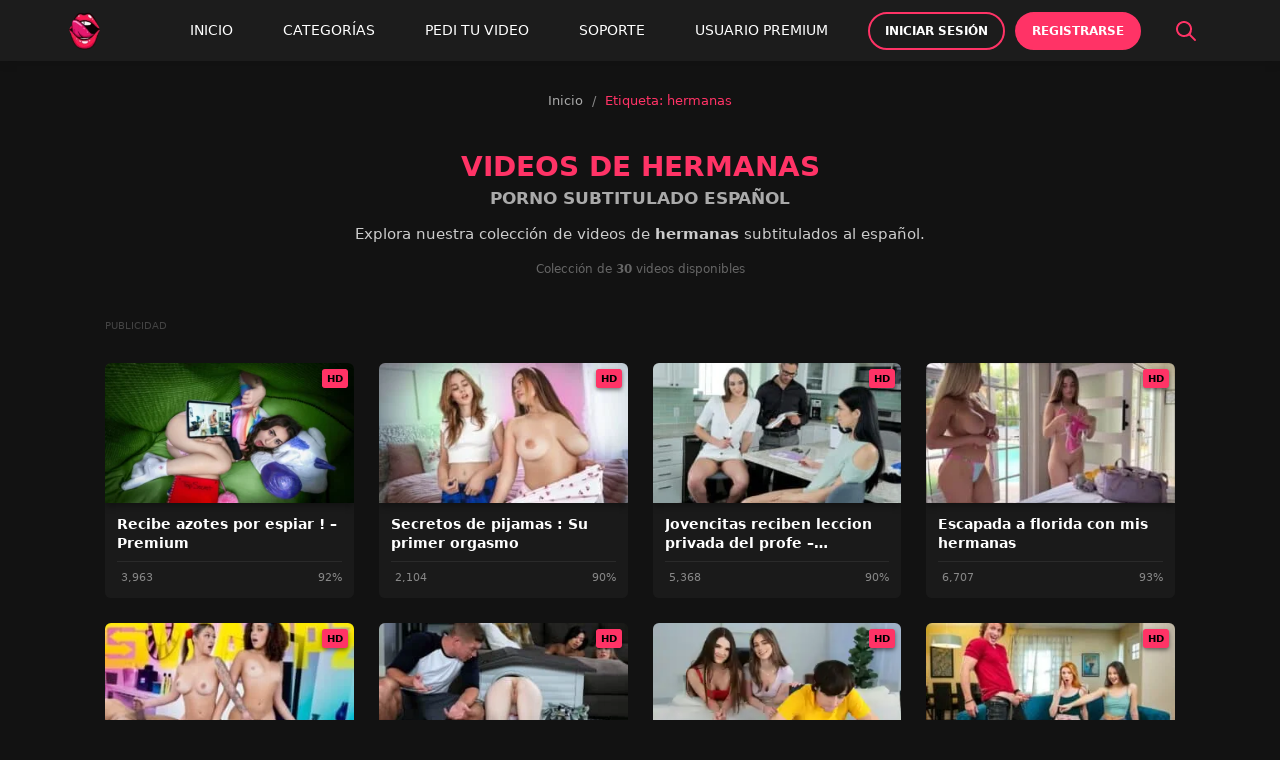

--- FILE ---
content_type: text/html; charset=UTF-8
request_url: https://pornoenspanish.es/tag/hermanas/
body_size: 20552
content:
<!doctype html>
<html lang="es" prefix="og: https://ogp.me/ns#">
<head>
	<meta charset="UTF-8">
	<meta name="viewport" content="width=device-width, initial-scale=1">
	<link rel="profile" href="https://gmpg.org/xfn/11">
	<link rel="preconnect" href="https://fonts.gstatic.com" crossorigin>

<!-- Optimización en motores de búsqueda por Rank Math PRO -  https://rankmath.com/ -->
<title>Hermanas - Porno En Spanish : Videos Subtitulado Español Gratis - Videos XXX Sub ESP</title>
<meta name="description" content="Porno subtitulado español gratis: taboo, incesto, madrastra, hermanastra, hermanos, padrastro, familia, MILF. Disfruta videos porno subtitulado, sub esp y sub español, con escenas XXX completas y subtítulos en español. Contenido exclusivo, actualizado y 100% gratis para adultos."/>
<meta name="robots" content="follow, noindex"/>
<meta property="og:locale" content="es_ES" />
<meta property="og:type" content="article" />
<meta property="og:title" content="Hermanas - Porno En Spanish : Videos Subtitulado Español Gratis - Videos XXX Sub ESP" />
<meta property="og:description" content="Porno subtitulado español gratis: taboo, incesto, madrastra, hermanastra, hermanos, padrastro, familia, MILF. Disfruta videos porno subtitulado, sub esp y sub español, con escenas XXX completas y subtítulos en español. Contenido exclusivo, actualizado y 100% gratis para adultos." />
<meta property="og:url" content="https://pornoenspanish.es/tag/hermanas/" />
<meta property="og:site_name" content="Porno en Spanish - Videos Porno Subtitulados en Español Gratis | Porno Sub Español XXX" />
<meta property="article:publisher" content="https://pornoenspanish" />
<meta property="fb:admins" content="pornoenspanish" />
<meta name="twitter:card" content="summary_large_image" />
<meta name="twitter:title" content="Hermanas - Porno En Spanish : Videos Subtitulado Español Gratis - Videos XXX Sub ESP" />
<meta name="twitter:description" content="Porno subtitulado español gratis: taboo, incesto, madrastra, hermanastra, hermanos, padrastro, familia, MILF. Disfruta videos porno subtitulado, sub esp y sub español, con escenas XXX completas y subtítulos en español. Contenido exclusivo, actualizado y 100% gratis para adultos." />
<meta name="twitter:site" content="@pornoenspanish" />
<meta name="twitter:label1" content="Entradas" />
<meta name="twitter:data1" content="30" />
<script type="application/ld+json" class="rank-math-schema-pro">{"@context":"https://schema.org","@graph":[{"@type":"Person","@id":"https://pornoenspanish.es/#person","name":"Porno en Spanish","url":"https://pornoenspanish.es","sameAs":["https://pornoenspanish","https://twitter.com/pornoenspanish","Porno subtitulado espa\u00f1ol"],"image":{"@type":"ImageObject","@id":"https://pornoenspanish.es/#logo","url":"https://pornoenspanish.es/wp-content/uploads/2024/07/cropped-cropped-icono_preview_rev_1-1-1-1-e1715471898732.png","contentUrl":"https://pornoenspanish.es/wp-content/uploads/2024/07/cropped-cropped-icono_preview_rev_1-1-1-1-e1715471898732.png","caption":"Porno en Spanish - Videos Porno Subtitulados en Espa\u00f1ol Gratis | Porno Sub Espa\u00f1ol XXX","inLanguage":"es","width":"70","height":"70"}},{"@type":"WebSite","@id":"https://pornoenspanish.es/#website","url":"https://pornoenspanish.es","name":"Porno en Spanish - Videos Porno Subtitulados en Espa\u00f1ol Gratis | Porno Sub Espa\u00f1ol XXX","alternateName":"Videos Porno Sub en Espa\u00f1ol - Porno en spanish","publisher":{"@id":"https://pornoenspanish.es/#person"},"inLanguage":"es"},{"@type":"BreadcrumbList","@id":"https://pornoenspanish.es/tag/hermanas/#breadcrumb","itemListElement":[{"@type":"ListItem","position":"1","item":{"@id":"https://pornoenspanish.es","name":"Home"}},{"@type":"ListItem","position":"2","item":{"@id":"https://pornoenspanish.es/tag/hermanas/","name":"hermanas"}}]},{"@type":"CollectionPage","@id":"https://pornoenspanish.es/tag/hermanas/#webpage","url":"https://pornoenspanish.es/tag/hermanas/","name":"Hermanas - Porno En Spanish : Videos Subtitulado Espa\u00f1ol Gratis - Videos XXX Sub ESP","isPartOf":{"@id":"https://pornoenspanish.es/#website"},"inLanguage":"es","breadcrumb":{"@id":"https://pornoenspanish.es/tag/hermanas/#breadcrumb"}}]}</script>
<!-- /Plugin Rank Math WordPress SEO -->

<link rel="alternate" type="application/rss+xml" title="Porno En Spanish : Videos Subtitulado Español Gratis - Videos XXX Sub ESP &raquo; Feed" href="https://pornoenspanish.es/feed/" />
<link rel="alternate" type="application/rss+xml" title="Porno En Spanish : Videos Subtitulado Español Gratis - Videos XXX Sub ESP &raquo; Feed de los comentarios" href="https://pornoenspanish.es/comments/feed/" />
<link rel="alternate" type="application/rss+xml" title="Porno En Spanish : Videos Subtitulado Español Gratis - Videos XXX Sub ESP &raquo; Etiqueta hermanas del feed" href="https://pornoenspanish.es/tag/hermanas/feed/" />
<!-- pornoenspanish.es is managing ads with Advanced Ads 2.0.16 – https://wpadvancedads.com/ --><script data-wpfc-render="false" id="porno-ready">
			window.advanced_ads_ready=function(e,a){a=a||"complete";var d=function(e){return"interactive"===a?"loading"!==e:"complete"===e};d(document.readyState)?e():document.addEventListener("readystatechange",(function(a){d(a.target.readyState)&&e()}),{once:"interactive"===a})},window.advanced_ads_ready_queue=window.advanced_ads_ready_queue||[];		</script>
		<style id='wp-img-auto-sizes-contain-inline-css'>
img:is([sizes=auto i],[sizes^="auto," i]){contain-intrinsic-size:3000px 1500px}
/*# sourceURL=wp-img-auto-sizes-contain-inline-css */
</style>
<link rel='stylesheet' id='mp-theme-css' href='https://pornoenspanish.es/wp-content/plugins/memberpress/css/ui/theme.css?ver=1.12.11' media='all' />
<link rel='stylesheet' id='wp-block-library-css' href='https://pornoenspanish.es/wp-includes/css/dist/block-library/style.min.css?ver=6.9' media='all' />
<style id='global-styles-inline-css'>
:root{--wp--preset--aspect-ratio--square: 1;--wp--preset--aspect-ratio--4-3: 4/3;--wp--preset--aspect-ratio--3-4: 3/4;--wp--preset--aspect-ratio--3-2: 3/2;--wp--preset--aspect-ratio--2-3: 2/3;--wp--preset--aspect-ratio--16-9: 16/9;--wp--preset--aspect-ratio--9-16: 9/16;--wp--preset--color--black: #000000;--wp--preset--color--cyan-bluish-gray: #abb8c3;--wp--preset--color--white: #ffffff;--wp--preset--color--pale-pink: #f78da7;--wp--preset--color--vivid-red: #cf2e2e;--wp--preset--color--luminous-vivid-orange: #ff6900;--wp--preset--color--luminous-vivid-amber: #fcb900;--wp--preset--color--light-green-cyan: #7bdcb5;--wp--preset--color--vivid-green-cyan: #00d084;--wp--preset--color--pale-cyan-blue: #8ed1fc;--wp--preset--color--vivid-cyan-blue: #0693e3;--wp--preset--color--vivid-purple: #9b51e0;--wp--preset--gradient--vivid-cyan-blue-to-vivid-purple: linear-gradient(135deg,rgb(6,147,227) 0%,rgb(155,81,224) 100%);--wp--preset--gradient--light-green-cyan-to-vivid-green-cyan: linear-gradient(135deg,rgb(122,220,180) 0%,rgb(0,208,130) 100%);--wp--preset--gradient--luminous-vivid-amber-to-luminous-vivid-orange: linear-gradient(135deg,rgb(252,185,0) 0%,rgb(255,105,0) 100%);--wp--preset--gradient--luminous-vivid-orange-to-vivid-red: linear-gradient(135deg,rgb(255,105,0) 0%,rgb(207,46,46) 100%);--wp--preset--gradient--very-light-gray-to-cyan-bluish-gray: linear-gradient(135deg,rgb(238,238,238) 0%,rgb(169,184,195) 100%);--wp--preset--gradient--cool-to-warm-spectrum: linear-gradient(135deg,rgb(74,234,220) 0%,rgb(151,120,209) 20%,rgb(207,42,186) 40%,rgb(238,44,130) 60%,rgb(251,105,98) 80%,rgb(254,248,76) 100%);--wp--preset--gradient--blush-light-purple: linear-gradient(135deg,rgb(255,206,236) 0%,rgb(152,150,240) 100%);--wp--preset--gradient--blush-bordeaux: linear-gradient(135deg,rgb(254,205,165) 0%,rgb(254,45,45) 50%,rgb(107,0,62) 100%);--wp--preset--gradient--luminous-dusk: linear-gradient(135deg,rgb(255,203,112) 0%,rgb(199,81,192) 50%,rgb(65,88,208) 100%);--wp--preset--gradient--pale-ocean: linear-gradient(135deg,rgb(255,245,203) 0%,rgb(182,227,212) 50%,rgb(51,167,181) 100%);--wp--preset--gradient--electric-grass: linear-gradient(135deg,rgb(202,248,128) 0%,rgb(113,206,126) 100%);--wp--preset--gradient--midnight: linear-gradient(135deg,rgb(2,3,129) 0%,rgb(40,116,252) 100%);--wp--preset--font-size--small: 13px;--wp--preset--font-size--medium: 20px;--wp--preset--font-size--large: 36px;--wp--preset--font-size--x-large: 42px;--wp--preset--spacing--20: 0.44rem;--wp--preset--spacing--30: 0.67rem;--wp--preset--spacing--40: 1rem;--wp--preset--spacing--50: 1.5rem;--wp--preset--spacing--60: 2.25rem;--wp--preset--spacing--70: 3.38rem;--wp--preset--spacing--80: 5.06rem;--wp--preset--shadow--natural: 6px 6px 9px rgba(0, 0, 0, 0.2);--wp--preset--shadow--deep: 12px 12px 50px rgba(0, 0, 0, 0.4);--wp--preset--shadow--sharp: 6px 6px 0px rgba(0, 0, 0, 0.2);--wp--preset--shadow--outlined: 6px 6px 0px -3px rgb(255, 255, 255), 6px 6px rgb(0, 0, 0);--wp--preset--shadow--crisp: 6px 6px 0px rgb(0, 0, 0);}:root { --wp--style--global--content-size: 800px;--wp--style--global--wide-size: 1200px; }:where(body) { margin: 0; }.wp-site-blocks > .alignleft { float: left; margin-right: 2em; }.wp-site-blocks > .alignright { float: right; margin-left: 2em; }.wp-site-blocks > .aligncenter { justify-content: center; margin-left: auto; margin-right: auto; }:where(.wp-site-blocks) > * { margin-block-start: 24px; margin-block-end: 0; }:where(.wp-site-blocks) > :first-child { margin-block-start: 0; }:where(.wp-site-blocks) > :last-child { margin-block-end: 0; }:root { --wp--style--block-gap: 24px; }:root :where(.is-layout-flow) > :first-child{margin-block-start: 0;}:root :where(.is-layout-flow) > :last-child{margin-block-end: 0;}:root :where(.is-layout-flow) > *{margin-block-start: 24px;margin-block-end: 0;}:root :where(.is-layout-constrained) > :first-child{margin-block-start: 0;}:root :where(.is-layout-constrained) > :last-child{margin-block-end: 0;}:root :where(.is-layout-constrained) > *{margin-block-start: 24px;margin-block-end: 0;}:root :where(.is-layout-flex){gap: 24px;}:root :where(.is-layout-grid){gap: 24px;}.is-layout-flow > .alignleft{float: left;margin-inline-start: 0;margin-inline-end: 2em;}.is-layout-flow > .alignright{float: right;margin-inline-start: 2em;margin-inline-end: 0;}.is-layout-flow > .aligncenter{margin-left: auto !important;margin-right: auto !important;}.is-layout-constrained > .alignleft{float: left;margin-inline-start: 0;margin-inline-end: 2em;}.is-layout-constrained > .alignright{float: right;margin-inline-start: 2em;margin-inline-end: 0;}.is-layout-constrained > .aligncenter{margin-left: auto !important;margin-right: auto !important;}.is-layout-constrained > :where(:not(.alignleft):not(.alignright):not(.alignfull)){max-width: var(--wp--style--global--content-size);margin-left: auto !important;margin-right: auto !important;}.is-layout-constrained > .alignwide{max-width: var(--wp--style--global--wide-size);}body .is-layout-flex{display: flex;}.is-layout-flex{flex-wrap: wrap;align-items: center;}.is-layout-flex > :is(*, div){margin: 0;}body .is-layout-grid{display: grid;}.is-layout-grid > :is(*, div){margin: 0;}body{padding-top: 0px;padding-right: 0px;padding-bottom: 0px;padding-left: 0px;}a:where(:not(.wp-element-button)){text-decoration: underline;}:root :where(.wp-element-button, .wp-block-button__link){background-color: #32373c;border-width: 0;color: #fff;font-family: inherit;font-size: inherit;font-style: inherit;font-weight: inherit;letter-spacing: inherit;line-height: inherit;padding-top: calc(0.667em + 2px);padding-right: calc(1.333em + 2px);padding-bottom: calc(0.667em + 2px);padding-left: calc(1.333em + 2px);text-decoration: none;text-transform: inherit;}.has-black-color{color: var(--wp--preset--color--black) !important;}.has-cyan-bluish-gray-color{color: var(--wp--preset--color--cyan-bluish-gray) !important;}.has-white-color{color: var(--wp--preset--color--white) !important;}.has-pale-pink-color{color: var(--wp--preset--color--pale-pink) !important;}.has-vivid-red-color{color: var(--wp--preset--color--vivid-red) !important;}.has-luminous-vivid-orange-color{color: var(--wp--preset--color--luminous-vivid-orange) !important;}.has-luminous-vivid-amber-color{color: var(--wp--preset--color--luminous-vivid-amber) !important;}.has-light-green-cyan-color{color: var(--wp--preset--color--light-green-cyan) !important;}.has-vivid-green-cyan-color{color: var(--wp--preset--color--vivid-green-cyan) !important;}.has-pale-cyan-blue-color{color: var(--wp--preset--color--pale-cyan-blue) !important;}.has-vivid-cyan-blue-color{color: var(--wp--preset--color--vivid-cyan-blue) !important;}.has-vivid-purple-color{color: var(--wp--preset--color--vivid-purple) !important;}.has-black-background-color{background-color: var(--wp--preset--color--black) !important;}.has-cyan-bluish-gray-background-color{background-color: var(--wp--preset--color--cyan-bluish-gray) !important;}.has-white-background-color{background-color: var(--wp--preset--color--white) !important;}.has-pale-pink-background-color{background-color: var(--wp--preset--color--pale-pink) !important;}.has-vivid-red-background-color{background-color: var(--wp--preset--color--vivid-red) !important;}.has-luminous-vivid-orange-background-color{background-color: var(--wp--preset--color--luminous-vivid-orange) !important;}.has-luminous-vivid-amber-background-color{background-color: var(--wp--preset--color--luminous-vivid-amber) !important;}.has-light-green-cyan-background-color{background-color: var(--wp--preset--color--light-green-cyan) !important;}.has-vivid-green-cyan-background-color{background-color: var(--wp--preset--color--vivid-green-cyan) !important;}.has-pale-cyan-blue-background-color{background-color: var(--wp--preset--color--pale-cyan-blue) !important;}.has-vivid-cyan-blue-background-color{background-color: var(--wp--preset--color--vivid-cyan-blue) !important;}.has-vivid-purple-background-color{background-color: var(--wp--preset--color--vivid-purple) !important;}.has-black-border-color{border-color: var(--wp--preset--color--black) !important;}.has-cyan-bluish-gray-border-color{border-color: var(--wp--preset--color--cyan-bluish-gray) !important;}.has-white-border-color{border-color: var(--wp--preset--color--white) !important;}.has-pale-pink-border-color{border-color: var(--wp--preset--color--pale-pink) !important;}.has-vivid-red-border-color{border-color: var(--wp--preset--color--vivid-red) !important;}.has-luminous-vivid-orange-border-color{border-color: var(--wp--preset--color--luminous-vivid-orange) !important;}.has-luminous-vivid-amber-border-color{border-color: var(--wp--preset--color--luminous-vivid-amber) !important;}.has-light-green-cyan-border-color{border-color: var(--wp--preset--color--light-green-cyan) !important;}.has-vivid-green-cyan-border-color{border-color: var(--wp--preset--color--vivid-green-cyan) !important;}.has-pale-cyan-blue-border-color{border-color: var(--wp--preset--color--pale-cyan-blue) !important;}.has-vivid-cyan-blue-border-color{border-color: var(--wp--preset--color--vivid-cyan-blue) !important;}.has-vivid-purple-border-color{border-color: var(--wp--preset--color--vivid-purple) !important;}.has-vivid-cyan-blue-to-vivid-purple-gradient-background{background: var(--wp--preset--gradient--vivid-cyan-blue-to-vivid-purple) !important;}.has-light-green-cyan-to-vivid-green-cyan-gradient-background{background: var(--wp--preset--gradient--light-green-cyan-to-vivid-green-cyan) !important;}.has-luminous-vivid-amber-to-luminous-vivid-orange-gradient-background{background: var(--wp--preset--gradient--luminous-vivid-amber-to-luminous-vivid-orange) !important;}.has-luminous-vivid-orange-to-vivid-red-gradient-background{background: var(--wp--preset--gradient--luminous-vivid-orange-to-vivid-red) !important;}.has-very-light-gray-to-cyan-bluish-gray-gradient-background{background: var(--wp--preset--gradient--very-light-gray-to-cyan-bluish-gray) !important;}.has-cool-to-warm-spectrum-gradient-background{background: var(--wp--preset--gradient--cool-to-warm-spectrum) !important;}.has-blush-light-purple-gradient-background{background: var(--wp--preset--gradient--blush-light-purple) !important;}.has-blush-bordeaux-gradient-background{background: var(--wp--preset--gradient--blush-bordeaux) !important;}.has-luminous-dusk-gradient-background{background: var(--wp--preset--gradient--luminous-dusk) !important;}.has-pale-ocean-gradient-background{background: var(--wp--preset--gradient--pale-ocean) !important;}.has-electric-grass-gradient-background{background: var(--wp--preset--gradient--electric-grass) !important;}.has-midnight-gradient-background{background: var(--wp--preset--gradient--midnight) !important;}.has-small-font-size{font-size: var(--wp--preset--font-size--small) !important;}.has-medium-font-size{font-size: var(--wp--preset--font-size--medium) !important;}.has-large-font-size{font-size: var(--wp--preset--font-size--large) !important;}.has-x-large-font-size{font-size: var(--wp--preset--font-size--x-large) !important;}
:root :where(.wp-block-pullquote){font-size: 1.5em;line-height: 1.6;}
/*# sourceURL=global-styles-inline-css */
</style>
<link rel='stylesheet' id='hello-elementor-css' href='https://pornoenspanish.es/wp-content/themes/hello-elementor/assets/css/reset.css?ver=3.4.5' media='all' />
<link rel='stylesheet' id='hello-elementor-theme-style-css' href='https://pornoenspanish.es/wp-content/themes/hello-elementor/assets/css/theme.css?ver=3.4.5' media='all' />
<link rel='stylesheet' id='hello-elementor-header-footer-css' href='https://pornoenspanish.es/wp-content/themes/hello-elementor/assets/css/header-footer.css?ver=3.4.5' media='all' />
<link rel='stylesheet' id='elementor-frontend-css' href='https://pornoenspanish.es/wp-content/plugins/elementor/assets/css/frontend.min.css?ver=3.34.2' media='all' />
<link rel='stylesheet' id='elementor-post-9881-css' href='https://pornoenspanish.es/wp-content/uploads/elementor/css/post-9881.css?ver=1769362988' media='all' />
<link rel='stylesheet' id='elementor-post-11637-css' href='https://pornoenspanish.es/wp-content/uploads/elementor/css/post-11637.css?ver=1769362988' media='all' />
<link rel='stylesheet' id='child-style-css' href='https://pornoenspanish.es/wp-content/themes/hello-elementor-child/style.css?ver=3.4.0' media='all' />
<link rel='stylesheet' id='elementor-gf-local-roboto-css' href='https://pornoenspanish.es/wp-content/uploads/elementor/google-fonts/css/roboto.css?ver=1742256922' media='all' />
<link rel='stylesheet' id='elementor-gf-local-robotoslab-css' href='https://pornoenspanish.es/wp-content/uploads/elementor/google-fonts/css/robotoslab.css?ver=1742256927' media='all' />
<script src="https://pornoenspanish.es/wp-includes/js/jquery/jquery.min.js?ver=3.7.1" id="jquery-core-js"></script>
<script src="https://pornoenspanish.es/wp-includes/js/jquery/jquery-migrate.min.js?ver=3.4.1" id="jquery-migrate-js"></script>
<script id="jquery-js-before">
var ajaxurl = "https://pornoenspanish.es/wp-admin/admin-ajax.php";
//# sourceURL=jquery-js-before
</script>
<link rel="https://api.w.org/" href="https://pornoenspanish.es/wp-json/" /><link rel="alternate" title="JSON" type="application/json" href="https://pornoenspanish.es/wp-json/wp/v2/tags/51" /><link rel="EditURI" type="application/rsd+xml" title="RSD" href="https://pornoenspanish.es/xmlrpc.php?rsd" />
<meta name="generator" content="Elementor 3.34.2; features: e_font_icon_svg, additional_custom_breakpoints; settings: css_print_method-external, google_font-enabled, font_display-swap">
			<style>
				.e-con.e-parent:nth-of-type(n+4):not(.e-lazyloaded):not(.e-no-lazyload),
				.e-con.e-parent:nth-of-type(n+4):not(.e-lazyloaded):not(.e-no-lazyload) * {
					background-image: none !important;
				}
				@media screen and (max-height: 1024px) {
					.e-con.e-parent:nth-of-type(n+3):not(.e-lazyloaded):not(.e-no-lazyload),
					.e-con.e-parent:nth-of-type(n+3):not(.e-lazyloaded):not(.e-no-lazyload) * {
						background-image: none !important;
					}
				}
				@media screen and (max-height: 640px) {
					.e-con.e-parent:nth-of-type(n+2):not(.e-lazyloaded):not(.e-no-lazyload),
					.e-con.e-parent:nth-of-type(n+2):not(.e-lazyloaded):not(.e-no-lazyload) * {
						background-image: none !important;
					}
				}
			</style>
			<link rel="icon" href="https://pornoenspanish.es/wp-content/uploads/2024/07/cropped-cropped-cropped-icono_preview_rev_1-1-1-1-e1715471898732-32x32.png" sizes="32x32" />
<link rel="icon" href="https://pornoenspanish.es/wp-content/uploads/2024/07/cropped-cropped-cropped-icono_preview_rev_1-1-1-1-e1715471898732-192x192.png" sizes="192x192" />
<link rel="apple-touch-icon" href="https://pornoenspanish.es/wp-content/uploads/2024/07/cropped-cropped-cropped-icono_preview_rev_1-1-1-1-e1715471898732-180x180.png" />
<meta name="msapplication-TileImage" content="https://pornoenspanish.es/wp-content/uploads/2024/07/cropped-cropped-cropped-icono_preview_rev_1-1-1-1-e1715471898732-270x270.png" />
		<style id="wp-custom-css">
			/* Móvil: todo responsivo */
@media (max-width: 768px) {
  .entry-content {
    max-width: 100%;
    padding: 10px;
  }
  .entry-content video,
  .entry-content iframe,
  .entry-content embed,
  .entry-content object {
    width: 100%;
    max-width: 100%;
    height: auto;
  }
}		</style>
		</head>
<body class="archive tag tag-hermanas tag-51 wp-custom-logo wp-embed-responsive wp-theme-hello-elementor wp-child-theme-hello-elementor-child hello-elementor-default elementor-default elementor-kit-9881 aa-prefix-porno-">


<a class="skip-link screen-reader-text" href="#content">Ir al contenido</a>

		<header data-elementor-type="header" data-elementor-id="11637" class="elementor elementor-11637 elementor-location-header" data-elementor-post-type="elementor_library">
			<div class="elementor-element elementor-element-f9e94cc e-flex e-con-boxed e-con e-parent" data-id="f9e94cc" data-element_type="container">
					<div class="e-con-inner">
				<div class="elementor-element elementor-element-111be3c elementor-widget elementor-widget-html" data-id="111be3c" data-element_type="widget" data-widget_type="html.default">
				<div class="elementor-widget-container">
					<style>:root{--primary-color:#ff3366;--secondary-color:#000;--text-color:#fff;--hover-color:#ff4d7f;--menu-bg:#1c1c1c}.navbar{background-color:var(--menu-bg);padding:10px 5%;display:flex;justify-content:space-between;align-items:center;box-shadow:0 2px 10px rgba(0,0,0,.1);position:relative;z-index:1000}.logo img{height:40px;width:auto}.nav-links{display:flex;align-items:center;justify-content:center;position:relative;z-index:1001}.nav-links>div{position:relative;margin:0 10px}.nav-links a,.search-icon{color:var(--text-color);text-decoration:none;padding:10px 15px;display:block;font-weight:400;transition:all .3s ease;text-transform:uppercase;font-size:14px}.nav-links a:hover,.search-icon:hover{color:var(--primary-color)}.dropdown-content{display:none;position:absolute;background-color:var(--menu-bg);min-width:200px;box-shadow:0 8px 16px rgba(0,0,0,.2);z-index:1002;border-radius:0;overflow:hidden}.dropdown:hover .dropdown-content{display:block}.dropdown-content a{padding:12px 20px;text-transform:none}.dropdown-content a:hover{background-color:var(--primary-color);color:var(--text-color)}.menu-toggle{display:none;flex-direction:column;cursor:pointer;padding:10px}.menu-toggle span{height:3px;width:25px;background-color:var(--text-color);margin:2px 0;transition:all .3s ease}.login-register{display:flex;align-items:center}.login-register a{color:var(--text-color);text-decoration:none;padding:8px 15px;display:inline-block;font-weight:600;transition:all .3s ease;text-transform:uppercase;font-size:12px;border-radius:20px;margin:0 5px;white-space:nowrap;text-align:center}.login-button{background-color:transparent;border:2px solid var(--primary-color)}.register-button{background-color:var(--primary-color);border:2px solid var(--primary-color)}.login-button:hover{background-color:var(--primary-color);color:var(--text-color)}.register-button:hover{background-color:var(--hover-color);border-color:var(--hover-color)}.search-icon{cursor:pointer;display:flex;align-items:center;justify-content:center;width:40px;height:40px;padding:8px}.search-icon svg{width:32px;height:32px;fill:var(--primary-color);transition:fill .3s ease}.search-icon:hover svg{fill:var(--hover-color)}.search-container{display:none;position:absolute;top:100%;right:0;background-color:var(--menu-bg);padding:10px;z-index:1003}.search-container input[type=text]{padding:5px;width:200px;border:1px solid var(--primary-color);background-color:var(--text-color);color:var(--secondary-color)}.search-container button{padding:5px 10px;background-color:var(--primary-color);color:var(--text-color);border:none;cursor:pointer}.search-container button:hover{background-color:var(--hover-color)}@media screen and (max-width:1200px){.navbar{flex-wrap:wrap;justify-content:center}.logo{width:100%;text-align:center;margin-bottom:10px}.nav-links,.login-register{order:2;width:100%;justify-content:center;margin-top:10px}.login-register{order:3}}@media screen and (max-width:768px){.navbar{flex-direction:column;align-items:flex-start;padding:10px 15px}.menu-toggle{display:flex;align-self:flex-end;position:absolute;top:15px;right:15px}.nav-links{display:none;flex-direction:column;align-items:flex-start;width:100%;padding-top:10px}.nav-links.active{display:flex}.nav-links>div{margin:5px 0;width:100%}.nav-links a{padding:10px 0}.dropdown-content{position:static;box-shadow:none;width:100%;display:none;padding-left:15px}.dropdown.active .dropdown-content{display:block}.login-register{flex-direction:row;justify-content:center;width:100%;margin-top:10px}.login-register a{margin:5px;padding:8px 10px}.search-container{width:100%;position:static;margin-top:10px}.search-container input[type=text]{width:calc(100% - 70px)}}</style>
<nav class="navbar">
    <div class="logo">
        <a href="/" aria-label="Inicio">
            <img src="https://pornoenspanish.es/wp-content/uploads/2024/07/cropped-cropped-icono_preview_rev_1-1-1-1-e1715471898732.png" alt="Porno en Spanish Logo" width="150" height="40">
        </a>
    </div>
    <div class="menu-toggle" aria-label="Abrir menú"><span></span><span></span><span></span></div>
    <div class="nav-links">
        <div><a href="/">INICIO</a></div>
        <div class="dropdown">
            <a href="#" aria-haspopup="true">CATEGORÍAS</a>
            <div class="dropdown-content">
                <a href="https://pornoenspanish.es/?s=premium">Video Premium</a>
                <a href="https://pornoenspanish.es/category/hermanos/">Hermanos</a>
                <a href="https://pornoenspanish.es/category/madrastra/">Madrastra</a>
                <a href="https://pornoenspanish.es/category/padrastro/">Padrastro</a>
                <a href="https://pornoenspanish.es/category/familia/">Familia</a>
                <a href="https://pornoenspanish.es/category/otros/">Otros</a>
            </div>
        </div>
        <div><a href="https://pornoenspanish.es/solicitud.php">PEDI TU VIDEO</a></div>
        <div><a href="https://pornoenspanish.es/Soporte.html">SOPORTE</a></div>
        <div class="dropdown">
            <a href="#" aria-haspopup="true">USUARIO PREMIUM</a>
            <div class="dropdown-content">
                <a href="https://pornoenspanish.es/Membresias.html">Membresias y Precio</a>
                <a href="https://pornoenspanish.es/account-4/">Mi cuenta</a>
                <a href="https://pornoenspanish.es/Cancelacion.html">Cancelar Membresia</a>
            </div>
        </div>
        <div class="login-register">
            <a href="https://pornoenspanish.es/inicio-de-sesion-2/" class="login-button">Iniciar Sesión</a>
            <a href="https://pornoenspanish.es/registro.html" class="register-button">Registrarse</a>
        </div>
        <div class="search-icon" aria-label="Buscar">
            <svg xmlns="http://www.w3.org/2000/svg" viewBox="0 0 24 24"><path d="M21.71 20.29l-5.01-5.01C17.54 13.68 18 11.91 18 10c0-4.41-3.59-8-8-8S2 5.59 2 10s3.59 8 8 8c1.91 0 3.68-0.46 5.28-1.3l5.01 5.01c0.39 0.39 1.02 0.39 1.41 0C22.1 21.32 22.1 20.68 21.71 20.29zM10 16c-3.31 0-6-2.69-6-6s2.69-6 6-6 6 2.69 6 6S13.31 16 10 16z"/></svg>
        </div>
    </div>
    <div class="search-container">
        <form action="https://pornoenspanish.es/" method="get">
            <input type="text" name="s" placeholder="Buscar..." required>
            <button type="submit">Buscar</button>
        </form>
    </div>
</nav>
<script>
document.addEventListener("DOMContentLoaded",(()=>{const e=document.querySelector(".menu-toggle"),t=document.querySelector(".nav-links"),n=document.querySelectorAll(".dropdown"),o=document.querySelector(".search-icon"),c=document.querySelector(".search-container");let s=!1;e.addEventListener("click",(()=>{t.classList.toggle("active")})),n.forEach((e=>{const t=e.querySelector("a"),o=e.querySelector(".dropdown-content");t.addEventListener("click",(t=>{window.innerWidth<=768&&(t.preventDefault(),n.forEach((t=>{t!==e&&t.classList.remove("active")})),e.classList.toggle("active"),o.style.display=e.classList.contains("active")?"block":"none")}))})),document.addEventListener("click",(e=>{window.innerWidth<=768&&!e.target.closest(".dropdown")&&n.forEach((e=>{e.classList.remove("active"),e.querySelector(".dropdown-content").style.display="none"}))}));const r=document.querySelectorAll(".dropdown > a");r.forEach((e=>{e.addEventListener("click",(e=>{window.innerWidth<=768&&e.preventDefault()}))}));const i=()=>{s=!s,c.style.display=s?"block":"none",s&&c.querySelector("input").focus()};o.addEventListener("click",i),document.addEventListener("click",(e=>{c.contains(e.target)||o.contains(e.target)||!s||i()}))}));
</script>				</div>
				</div>
					</div>
				</div>
				</header>
		
<div class="tag-container-main content-wrapper">
    
    <nav class="video-breadcrumbs" style="margin-top: 20px; text-align:center; font-size: 13px; color: #888;">
        <a href="https://pornoenspanish.es" style="color: #aaa; text-decoration: none;">Inicio</a> 
        <span class="separator" style="margin: 0 5px;">/</span> 
        <span class="current">Etiqueta: hermanas</span>
    </nav>

    <header class="tag-header" style="text-align:center; margin: 20px 0 40px;">
        <h1 class="tag-title" style="color: #fff; font-size: 28px; text-transform: uppercase; line-height: 1.2;">
            <i class="fas fa-tag" style="color: var(--primary-color); font-size: 0.8em; vertical-align: middle;"></i> 
            <span class="tag-highlight" style="color: var(--primary-color);">
                Videos de hermanas <span style='display:block; font-size:0.6em; color:#aaa; margin-top:5px;'>Porno Subtitulado Español</span>            </span>
        </h1>
        <div class="tag-description" style="color: #ccc; margin: 15px auto; max-width: 800px; font-size: 15px;">
            Explora nuestra colección de videos de <strong>hermanas</strong> subtitulados al español.        </div>
        <p class="tag-count" style="color: #666; font-size: 12px; margin-top: 10px;">
            Colección de <strong>30</strong> videos disponibles
        </p>
    </header>

    <div class="ad-container ad-tag-top" style="margin: 20px 0;">
        <span class="ad-label">Publicidad</span>
        <script id="aclib" type="text/javascript" src="//acscdn.com/script/aclib.js"></script>
<div>
    <script type="text/javascript">
        aclib.runBanner({
            zoneId: '10838270',
        });
    </script>
</div>
    </div>

    <div class="grid-container" id="tag-grid">
                    <article class="grid-item">
                <a href="https://pornoenspanish.es/recibe-azotes-por-espiar-premium/" class="grid-item-link" title="Ver Recibe azotes por espiar ! &#8211; Premium Subtitulado">
                    <div class="grid-item-thumbnail">
                                                    <img fetchpriority="high" src="https://pornoenspanish.es/wp-content/uploads/2026/01/Exxxtra-Small_-–-Big-Tit-Brunette-Gets-Spanked-For-Spying-300x169.webp" 
                                 alt="Recibe azotes por espiar ! &#8211; Premium - hermanas Porno Subtitulado" 
                                 class="grid-item-image" 
                                 loading="eager"
                                 width="400" height="225">
                                                
                        <span class="badge-quality">HD</span>
                        
                        <div class="grid-item-overlay">
                            <i class="fas fa-play-circle" style="font-size: 40px; color: #fff; opacity: 0.9;"></i>
                        </div>
                    </div>
                    
                    <div class="grid-item-content">
                        <h3 class="grid-item-title">Recibe azotes por espiar ! &#8211; Premium</h3>
                        <div class="grid-item-meta-info">
                            <span class="meta-views"><i class="fas fa-eye"></i> 3,963</span>
                            <span class="meta-likes"><i class="fas fa-thumbs-up"></i> 92%</span>
                        </div>
                    </div>
                </a>
            </article>

            
                    <article class="grid-item">
                <a href="https://pornoenspanish.es/secretos-de-pijamas-su-primer-orgasmo/" class="grid-item-link" title="Ver Secretos de pijamas : Su primer orgasmo Subtitulado">
                    <div class="grid-item-thumbnail">
                                                    <img src="https://pornoenspanish.es/wp-content/uploads/2025/12/Sleepover-Secrets-Her-First-Orgasm-Ophelia-Fae-Debut-Madelynn-Mays-Return-300x169.jpg" 
                                 alt="Secretos de pijamas : Su primer orgasmo - hermanas Porno Subtitulado" 
                                 class="grid-item-image" 
                                 loading="eager"
                                 width="400" height="225">
                                                
                        <span class="badge-quality">HD</span>
                        
                        <div class="grid-item-overlay">
                            <i class="fas fa-play-circle" style="font-size: 40px; color: #fff; opacity: 0.9;"></i>
                        </div>
                    </div>
                    
                    <div class="grid-item-content">
                        <h3 class="grid-item-title">Secretos de pijamas : Su primer orgasmo</h3>
                        <div class="grid-item-meta-info">
                            <span class="meta-views"><i class="fas fa-eye"></i> 2,104</span>
                            <span class="meta-likes"><i class="fas fa-thumbs-up"></i> 90%</span>
                        </div>
                    </div>
                </a>
            </article>

            
                    <article class="grid-item">
                <a href="https://pornoenspanish.es/jovencitas-reciben-leccion-privada-del-profe-premium/" class="grid-item-link" title="Ver Jovencitas reciben leccion privada del profe &#8211; Premium Subtitulado">
                    <div class="grid-item-thumbnail">
                                                    <img src="https://pornoenspanish.es/wp-content/uploads/2025/04/Alex-Coal-And-Andi-Rose-A-Private-Lesson-300x200.jpg" 
                                 alt="Jovencitas reciben leccion privada del profe &#8211; Premium - hermanas Porno Subtitulado" 
                                 class="grid-item-image" 
                                 loading="eager"
                                 width="400" height="225">
                                                
                        <span class="badge-quality">HD</span>
                        
                        <div class="grid-item-overlay">
                            <i class="fas fa-play-circle" style="font-size: 40px; color: #fff; opacity: 0.9;"></i>
                        </div>
                    </div>
                    
                    <div class="grid-item-content">
                        <h3 class="grid-item-title">Jovencitas reciben leccion privada del profe &#8211; Premium</h3>
                        <div class="grid-item-meta-info">
                            <span class="meta-views"><i class="fas fa-eye"></i> 5,368</span>
                            <span class="meta-likes"><i class="fas fa-thumbs-up"></i> 90%</span>
                        </div>
                    </div>
                </a>
            </article>

            
                    <article class="grid-item">
                <a href="https://pornoenspanish.es/escapada-a-florida-con-mis-hermanas/" class="grid-item-link" title="Ver Escapada a florida con mis hermanas Subtitulado">
                    <div class="grid-item-thumbnail">
                                                    <img src="https://pornoenspanish.es/wp-content/uploads/2025/03/FamilyTherapyXXX-Danielle-Renae-And-Juniper-Ren-Florida-Getaway-Fuckingsession-300x169.jpg" 
                                 alt="Escapada a florida con mis hermanas - hermanas Porno Subtitulado" 
                                 class="grid-item-image" 
                                 loading="eager"
                                 width="400" height="225">
                                                
                        <span class="badge-quality">HD</span>
                        
                        <div class="grid-item-overlay">
                            <i class="fas fa-play-circle" style="font-size: 40px; color: #fff; opacity: 0.9;"></i>
                        </div>
                    </div>
                    
                    <div class="grid-item-content">
                        <h3 class="grid-item-title">Escapada a florida con mis hermanas</h3>
                        <div class="grid-item-meta-info">
                            <span class="meta-views"><i class="fas fa-eye"></i> 6,707</span>
                            <span class="meta-likes"><i class="fas fa-thumbs-up"></i> 93%</span>
                        </div>
                    </div>
                </a>
            </article>

            
                    <article class="grid-item">
                <a href="https://pornoenspanish.es/pasandose-de-mano-en-mano-a-nuestras-hermanastras-chorreantes/" class="grid-item-link" title="Ver Pasándose de mano en mano a nuestras hermanastras chorreantes Subtitulado">
                    <div class="grid-item-thumbnail">
                                                    <img loading="lazy" src="https://pornoenspanish.es/wp-content/uploads/2025/01/Willow-Ryder-Gypsy-Rose-Passing-Around-Our-Squirting-Stepsisters-300x192.jpg" 
                                 alt="Pasándose de mano en mano a nuestras hermanastras chorreantes - hermanas Porno Subtitulado" 
                                 class="grid-item-image" 
                                 loading="lazy"
                                 width="400" height="225">
                                                
                        <span class="badge-quality">HD</span>
                        
                        <div class="grid-item-overlay">
                            <i class="fas fa-play-circle" style="font-size: 40px; color: #fff; opacity: 0.9;"></i>
                        </div>
                    </div>
                    
                    <div class="grid-item-content">
                        <h3 class="grid-item-title">Pasándose de mano en mano a nuestras hermanastras chorreantes</h3>
                        <div class="grid-item-meta-info">
                            <span class="meta-views"><i class="fas fa-eye"></i> 7,334</span>
                            <span class="meta-likes"><i class="fas fa-thumbs-up"></i> 88%</span>
                        </div>
                    </div>
                </a>
            </article>

            
                    <article class="grid-item">
                <a href="https://pornoenspanish.es/hermana-atrapada-en-la-casita-del-perro/" class="grid-item-link" title="Ver hermana atrapada en la casita del perro Subtitulado">
                    <div class="grid-item-thumbnail">
                                                    <img loading="lazy" src="https://pornoenspanish.es/wp-content/uploads/2024/11/Celestina-BloomsJazmin-LuvVina-Sky-–-Stepsister-gets-300x169.jpg" 
                                 alt="hermana atrapada en la casita del perro - hermanas Porno Subtitulado" 
                                 class="grid-item-image" 
                                 loading="lazy"
                                 width="400" height="225">
                                                
                        <span class="badge-quality">HD</span>
                        
                        <div class="grid-item-overlay">
                            <i class="fas fa-play-circle" style="font-size: 40px; color: #fff; opacity: 0.9;"></i>
                        </div>
                    </div>
                    
                    <div class="grid-item-content">
                        <h3 class="grid-item-title">hermana atrapada en la casita del perro</h3>
                        <div class="grid-item-meta-info">
                            <span class="meta-views"><i class="fas fa-eye"></i> 5,185</span>
                            <span class="meta-likes"><i class="fas fa-thumbs-up"></i> 89%</span>
                        </div>
                    </div>
                </a>
            </article>

            
                    <article class="grid-item">
                <a href="https://pornoenspanish.es/hermano-decidimos-dejarte-follarnos/" class="grid-item-link" title="Ver Hermano, Decidimos dejarte follarnos Subtitulado">
                    <div class="grid-item-thumbnail">
                                                    <img loading="lazy" src="https://pornoenspanish.es/wp-content/uploads/2024/10/Megan-Marx-Renee-Rose-–-We-Decided-To-Let-You-Fuck-Us-–-S33-E12-300x200.webp" 
                                 alt="Hermano, Decidimos dejarte follarnos - hermanas Porno Subtitulado" 
                                 class="grid-item-image" 
                                 loading="lazy"
                                 width="400" height="225">
                                                
                        <span class="badge-quality">HD</span>
                        
                        <div class="grid-item-overlay">
                            <i class="fas fa-play-circle" style="font-size: 40px; color: #fff; opacity: 0.9;"></i>
                        </div>
                    </div>
                    
                    <div class="grid-item-content">
                        <h3 class="grid-item-title">Hermano, Decidimos dejarte follarnos</h3>
                        <div class="grid-item-meta-info">
                            <span class="meta-views"><i class="fas fa-eye"></i> 6,083</span>
                            <span class="meta-likes"><i class="fas fa-thumbs-up"></i> 92%</span>
                        </div>
                    </div>
                </a>
            </article>

            
                    <article class="grid-item">
                <a href="https://pornoenspanish.es/simon-dice-que-se-la-metas-a-tu-hermana-2/" class="grid-item-link" title="Ver Simon dice, que se la metas a tu hermana Subtitulado">
                    <div class="grid-item-thumbnail">
                                                    <img loading="lazy" src="https://pornoenspanish.es/wp-content/uploads/2024/02/kuq-a4FxThI-2-300x169.jpg" 
                                 alt="Simon dice, que se la metas a tu hermana - hermanas Porno Subtitulado" 
                                 class="grid-item-image" 
                                 loading="lazy"
                                 width="400" height="225">
                                                
                        <span class="badge-quality">HD</span>
                        
                        <div class="grid-item-overlay">
                            <i class="fas fa-play-circle" style="font-size: 40px; color: #fff; opacity: 0.9;"></i>
                        </div>
                    </div>
                    
                    <div class="grid-item-content">
                        <h3 class="grid-item-title">Simon dice, que se la metas a tu hermana</h3>
                        <div class="grid-item-meta-info">
                            <span class="meta-views"><i class="fas fa-eye"></i> 4,601</span>
                            <span class="meta-likes"><i class="fas fa-thumbs-up"></i> 93%</span>
                        </div>
                    </div>
                </a>
            </article>

                            <div class="grid-item ad-grid-inline" style="grid-column: 1 / -1; background: transparent; box-shadow: none;">
                    <span class="ad-label" style="display:block; text-align:center; font-size:10px; color:#555;">Publicidad</span>
                    <script id="aclib" type="text/javascript" src="//acscdn.com/script/aclib.js"></script>
<div>
    <script type="text/javascript">
        aclib.runBanner({
            zoneId: '10838274',
        });
    </script>
</div>
                </div>
            
                    <article class="grid-item">
                <a href="https://pornoenspanish.es/un-live-se-vuelve-muy-caliente-con-mi-hermanastro-premium/" class="grid-item-link" title="Ver Un Live se Vuelve Muy Caliente con mi hermanastro &#8211; Premium Subtitulado">
                    <div class="grid-item-thumbnail">
                                                    <img loading="lazy" src="https://pornoenspanish.es/wp-content/uploads/2024/06/Diseno-sin-titulo-8-1-300x169.webp" 
                                 alt="Un Live se Vuelve Muy Caliente con mi hermanastro &#8211; Premium - hermanas Porno Subtitulado" 
                                 class="grid-item-image" 
                                 loading="lazy"
                                 width="400" height="225">
                                                
                        <span class="badge-quality">HD</span>
                        
                        <div class="grid-item-overlay">
                            <i class="fas fa-play-circle" style="font-size: 40px; color: #fff; opacity: 0.9;"></i>
                        </div>
                    </div>
                    
                    <div class="grid-item-content">
                        <h3 class="grid-item-title">Un Live se Vuelve Muy Caliente con mi hermanastro &#8211;&hellip;</h3>
                        <div class="grid-item-meta-info">
                            <span class="meta-views"><i class="fas fa-eye"></i> 4,394</span>
                            <span class="meta-likes"><i class="fas fa-thumbs-up"></i> 92%</span>
                        </div>
                    </div>
                </a>
            </article>

            
                    <article class="grid-item">
                <a href="https://pornoenspanish.es/un-ultimo-beso-premium/" class="grid-item-link" title="Ver Un último beso &#8211; Premium Subtitulado">
                    <div class="grid-item-thumbnail">
                                                    <img loading="lazy" src="https://pornoenspanish.es/wp-content/uploads/2024/05/Diseno-sin-titulo-2-1-1-300x169.webp" 
                                 alt="Un último beso &#8211; Premium - hermanas Porno Subtitulado" 
                                 class="grid-item-image" 
                                 loading="lazy"
                                 width="400" height="225">
                                                
                        <span class="badge-quality">HD</span>
                        
                        <div class="grid-item-overlay">
                            <i class="fas fa-play-circle" style="font-size: 40px; color: #fff; opacity: 0.9;"></i>
                        </div>
                    </div>
                    
                    <div class="grid-item-content">
                        <h3 class="grid-item-title">Un último beso &#8211; Premium</h3>
                        <div class="grid-item-meta-info">
                            <span class="meta-views"><i class="fas fa-eye"></i> 3,771</span>
                            <span class="meta-likes"><i class="fas fa-thumbs-up"></i> 90%</span>
                        </div>
                    </div>
                </a>
            </article>

            
                    <article class="grid-item">
                <a href="https://pornoenspanish.es/hermanastras-atrapadas-en-la-ventana-y-folladas-premium/" class="grid-item-link" title="Ver Hermanastras Atrapadas en la ventana y folladas &#8211; Premium Subtitulado">
                    <div class="grid-item-thumbnail">
                                                    <img loading="lazy" src="https://pornoenspanish.es/wp-content/uploads/2024/05/Diseno-sin-titulo-_1_-1-1-300x169.webp" 
                                 alt="Hermanastras Atrapadas en la ventana y folladas &#8211; Premium - hermanas Porno Subtitulado" 
                                 class="grid-item-image" 
                                 loading="lazy"
                                 width="400" height="225">
                                                
                        <span class="badge-quality">HD</span>
                        
                        <div class="grid-item-overlay">
                            <i class="fas fa-play-circle" style="font-size: 40px; color: #fff; opacity: 0.9;"></i>
                        </div>
                    </div>
                    
                    <div class="grid-item-content">
                        <h3 class="grid-item-title">Hermanastras Atrapadas en la ventana y folladas &#8211; Premium</h3>
                        <div class="grid-item-meta-info">
                            <span class="meta-views"><i class="fas fa-eye"></i> 3,998</span>
                            <span class="meta-likes"><i class="fas fa-thumbs-up"></i> 97%</span>
                        </div>
                    </div>
                </a>
            </article>

            
                    <article class="grid-item">
                <a href="https://pornoenspanish.es/hijas-se-enfrentan-a-la-disciplina-militar-premium/" class="grid-item-link" title="Ver Hijas se enfrentan a la disciplina militar &#8211; Premium Subtitulado">
                    <div class="grid-item-thumbnail">
                                                    <img loading="lazy" src="https://pornoenspanish.es/wp-content/uploads/2024/04/Diseno-sin-titulo-1-7-1-300x168.png" 
                                 alt="Hijas se enfrentan a la disciplina militar &#8211; Premium - hermanas Porno Subtitulado" 
                                 class="grid-item-image" 
                                 loading="lazy"
                                 width="400" height="225">
                                                
                        <span class="badge-quality">HD</span>
                        
                        <div class="grid-item-overlay">
                            <i class="fas fa-play-circle" style="font-size: 40px; color: #fff; opacity: 0.9;"></i>
                        </div>
                    </div>
                    
                    <div class="grid-item-content">
                        <h3 class="grid-item-title">Hijas se enfrentan a la disciplina militar &#8211; Premium</h3>
                        <div class="grid-item-meta-info">
                            <span class="meta-views"><i class="fas fa-eye"></i> 4,044</span>
                            <span class="meta-likes"><i class="fas fa-thumbs-up"></i> 95%</span>
                        </div>
                    </div>
                </a>
            </article>

            
                    <article class="grid-item">
                <a href="https://pornoenspanish.es/sorprende-a-sus-hermanas-con-un-disfraz-premium/" class="grid-item-link" title="Ver Sorprende a sus hermanas con un disfraz &#8211; Premium Subtitulado">
                    <div class="grid-item-thumbnail">
                                                    <img loading="lazy" src="https://pornoenspanish.es/wp-content/uploads/2024/04/Diseno-sin-titulo-1-300x169.webp" 
                                 alt="Sorprende a sus hermanas con un disfraz &#8211; Premium - hermanas Porno Subtitulado" 
                                 class="grid-item-image" 
                                 loading="lazy"
                                 width="400" height="225">
                                                
                        <span class="badge-quality">HD</span>
                        
                        <div class="grid-item-overlay">
                            <i class="fas fa-play-circle" style="font-size: 40px; color: #fff; opacity: 0.9;"></i>
                        </div>
                    </div>
                    
                    <div class="grid-item-content">
                        <h3 class="grid-item-title">Sorprende a sus hermanas con un disfraz &#8211; Premium</h3>
                        <div class="grid-item-meta-info">
                            <span class="meta-views"><i class="fas fa-eye"></i> 4,515</span>
                            <span class="meta-likes"><i class="fas fa-thumbs-up"></i> 88%</span>
                        </div>
                    </div>
                </a>
            </article>

            
                    <article class="grid-item">
                <a href="https://pornoenspanish.es/el-stand-de-los-besos-se-convierte-en-sexo-premium/" class="grid-item-link" title="Ver El stand de los besos se convierte en sexo &#8211; Premium Subtitulado">
                    <div class="grid-item-thumbnail">
                                                    <img loading="lazy" src="https://pornoenspanish.es/wp-content/uploads/2024/04/Diseno-sin-titulo-_2_-2-300x169.webp" 
                                 alt="El stand de los besos se convierte en sexo &#8211; Premium - hermanas Porno Subtitulado" 
                                 class="grid-item-image" 
                                 loading="lazy"
                                 width="400" height="225">
                                                
                        <span class="badge-quality">HD</span>
                        
                        <div class="grid-item-overlay">
                            <i class="fas fa-play-circle" style="font-size: 40px; color: #fff; opacity: 0.9;"></i>
                        </div>
                    </div>
                    
                    <div class="grid-item-content">
                        <h3 class="grid-item-title">El stand de los besos se convierte en sexo &#8211;&hellip;</h3>
                        <div class="grid-item-meta-info">
                            <span class="meta-views"><i class="fas fa-eye"></i> 4,460</span>
                            <span class="meta-likes"><i class="fas fa-thumbs-up"></i> 94%</span>
                        </div>
                    </div>
                </a>
            </article>

            
                    <article class="grid-item">
                <a href="https://pornoenspanish.es/unas-ultimas-vacaciones-de-primavera-juntas-premium/" class="grid-item-link" title="Ver Unas últimas vacaciones de primavera juntas &#8211; Premium Subtitulado">
                    <div class="grid-item-thumbnail">
                                                    <img loading="lazy" src="https://pornoenspanish.es/wp-content/uploads/2024/03/Diseno-sin-titulo-4-4-1-300x169.jpg" 
                                 alt="Unas últimas vacaciones de primavera juntas &#8211; Premium - hermanas Porno Subtitulado" 
                                 class="grid-item-image" 
                                 loading="lazy"
                                 width="400" height="225">
                                                
                        <span class="badge-quality">HD</span>
                        
                        <div class="grid-item-overlay">
                            <i class="fas fa-play-circle" style="font-size: 40px; color: #fff; opacity: 0.9;"></i>
                        </div>
                    </div>
                    
                    <div class="grid-item-content">
                        <h3 class="grid-item-title">Unas últimas vacaciones de primavera juntas &#8211; Premium</h3>
                        <div class="grid-item-meta-info">
                            <span class="meta-views"><i class="fas fa-eye"></i> 4,953</span>
                            <span class="meta-likes"><i class="fas fa-thumbs-up"></i> 92%</span>
                        </div>
                    </div>
                </a>
            </article>

            
                    <article class="grid-item">
                <a href="https://pornoenspanish.es/dos-nenas-se-follan-a-su-hermanastro-premium/" class="grid-item-link" title="Ver Dos nenas se follan a su hermanastro &#8211; Premium Subtitulado">
                    <div class="grid-item-thumbnail">
                                                    <img loading="lazy" src="https://pornoenspanish.es/wp-content/uploads/2024/03/Diseno-sin-titulo-5-3-1-300x169.png" 
                                 alt="Dos nenas se follan a su hermanastro &#8211; Premium - hermanas Porno Subtitulado" 
                                 class="grid-item-image" 
                                 loading="lazy"
                                 width="400" height="225">
                                                
                        <span class="badge-quality">HD</span>
                        
                        <div class="grid-item-overlay">
                            <i class="fas fa-play-circle" style="font-size: 40px; color: #fff; opacity: 0.9;"></i>
                        </div>
                    </div>
                    
                    <div class="grid-item-content">
                        <h3 class="grid-item-title">Dos nenas se follan a su hermanastro &#8211; Premium</h3>
                        <div class="grid-item-meta-info">
                            <span class="meta-views"><i class="fas fa-eye"></i> 3,490</span>
                            <span class="meta-likes"><i class="fas fa-thumbs-up"></i> 97%</span>
                        </div>
                    </div>
                </a>
            </article>

            
                    <article class="grid-item">
                <a href="https://pornoenspanish.es/lesbiana-se-follan-a-una-puta-desesperada/" class="grid-item-link" title="Ver Lesbiana se follan a una puta desesperada Subtitulado">
                    <div class="grid-item-thumbnail">
                                                    <img loading="lazy" src="https://pornoenspanish.es/wp-content/uploads/2024/03/WeLiveTogether-Khloe-Kapri-And-Violet-Gems-Dom-Fucks-A-Desperate-Slut-1-300x169.jpg" 
                                 alt="Lesbiana se follan a una puta desesperada - hermanas Porno Subtitulado" 
                                 class="grid-item-image" 
                                 loading="lazy"
                                 width="400" height="225">
                                                
                        <span class="badge-quality">HD</span>
                        
                        <div class="grid-item-overlay">
                            <i class="fas fa-play-circle" style="font-size: 40px; color: #fff; opacity: 0.9;"></i>
                        </div>
                    </div>
                    
                    <div class="grid-item-content">
                        <h3 class="grid-item-title">Lesbiana se follan a una puta desesperada</h3>
                        <div class="grid-item-meta-info">
                            <span class="meta-views"><i class="fas fa-eye"></i> 5,852</span>
                            <span class="meta-likes"><i class="fas fa-thumbs-up"></i> 88%</span>
                        </div>
                    </div>
                </a>
            </article>

            
                    <article class="grid-item">
                <a href="https://pornoenspanish.es/un-tratamiento-de-primera-clase/" class="grid-item-link" title="Ver Un tratamiento de primera clase Subtitulado">
                    <div class="grid-item-thumbnail">
                                                    <img loading="lazy" src="https://pornoenspanish.es/wp-content/uploads/2024/02/Madi-Collins-Maria-Kazi-Stepsis-And-Her-Hot-Friend-Give-Me-The-First-Class-Treatment-S28-E6-scaled-1-1-300x200.jpg" 
                                 alt="Un tratamiento de primera clase - hermanas Porno Subtitulado" 
                                 class="grid-item-image" 
                                 loading="lazy"
                                 width="400" height="225">
                                                
                        <span class="badge-quality">HD</span>
                        
                        <div class="grid-item-overlay">
                            <i class="fas fa-play-circle" style="font-size: 40px; color: #fff; opacity: 0.9;"></i>
                        </div>
                    </div>
                    
                    <div class="grid-item-content">
                        <h3 class="grid-item-title">Un tratamiento de primera clase</h3>
                        <div class="grid-item-meta-info">
                            <span class="meta-views"><i class="fas fa-eye"></i> 4,233</span>
                            <span class="meta-likes"><i class="fas fa-thumbs-up"></i> 96%</span>
                        </div>
                    </div>
                </a>
            </article>

            
                    <article class="grid-item">
                <a href="https://pornoenspanish.es/se-emborracha-y-se-folla-a-su-hermanastro/" class="grid-item-link" title="Ver Se emborracha y se folla a su hermanastro (Premium) Subtitulado">
                    <div class="grid-item-thumbnail">
                                                    <img loading="lazy" src="https://pornoenspanish.es/wp-content/uploads/2024/02/Diseno-sin-titulo-7-1-300x200.jpg" 
                                 alt="Se emborracha y se folla a su hermanastro (Premium) - hermanas Porno Subtitulado" 
                                 class="grid-item-image" 
                                 loading="lazy"
                                 width="400" height="225">
                                                
                        <span class="badge-quality">HD</span>
                        
                        <div class="grid-item-overlay">
                            <i class="fas fa-play-circle" style="font-size: 40px; color: #fff; opacity: 0.9;"></i>
                        </div>
                    </div>
                    
                    <div class="grid-item-content">
                        <h3 class="grid-item-title">Se emborracha y se folla a su hermanastro (Premium)</h3>
                        <div class="grid-item-meta-info">
                            <span class="meta-views"><i class="fas fa-eye"></i> 3,617</span>
                            <span class="meta-likes"><i class="fas fa-thumbs-up"></i> 97%</span>
                        </div>
                    </div>
                </a>
            </article>

            
                    <article class="grid-item">
                <a href="https://pornoenspanish.es/parte-del-mundo-amish/" class="grid-item-link" title="Ver Parte del mundo Amish Subtitulado">
                    <div class="grid-item-thumbnail">
                                                    <img loading="lazy" src="https://pornoenspanish.es/wp-content/uploads/2024/02/StepSiblings-Jill-Kassidy-Melody-Marks-Part-of-Your-World-1024x576-1-1-300x169.jpg" 
                                 alt="Parte del mundo Amish - hermanas Porno Subtitulado" 
                                 class="grid-item-image" 
                                 loading="lazy"
                                 width="400" height="225">
                                                
                        <span class="badge-quality">HD</span>
                        
                        <div class="grid-item-overlay">
                            <i class="fas fa-play-circle" style="font-size: 40px; color: #fff; opacity: 0.9;"></i>
                        </div>
                    </div>
                    
                    <div class="grid-item-content">
                        <h3 class="grid-item-title">Parte del mundo Amish</h3>
                        <div class="grid-item-meta-info">
                            <span class="meta-views"><i class="fas fa-eye"></i> 4,396</span>
                            <span class="meta-likes"><i class="fas fa-thumbs-up"></i> 94%</span>
                        </div>
                    </div>
                </a>
            </article>

            
                    <article class="grid-item">
                <a href="https://pornoenspanish.es/estudiantes-traviesas/" class="grid-item-link" title="Ver Estudiantes traviesas Subtitulado">
                    <div class="grid-item-thumbnail">
                                                    <img loading="lazy" src="https://pornoenspanish.es/wp-content/uploads/2024/02/previewnfui-1-300x169.webp" 
                                 alt="Estudiantes traviesas - hermanas Porno Subtitulado" 
                                 class="grid-item-image" 
                                 loading="lazy"
                                 width="400" height="225">
                                                
                        <span class="badge-quality">HD</span>
                        
                        <div class="grid-item-overlay">
                            <i class="fas fa-play-circle" style="font-size: 40px; color: #fff; opacity: 0.9;"></i>
                        </div>
                    </div>
                    
                    <div class="grid-item-content">
                        <h3 class="grid-item-title">Estudiantes traviesas</h3>
                        <div class="grid-item-meta-info">
                            <span class="meta-views"><i class="fas fa-eye"></i> 6,351</span>
                            <span class="meta-likes"><i class="fas fa-thumbs-up"></i> 95%</span>
                        </div>
                    </div>
                </a>
            </article>

            
                    <article class="grid-item">
                <a href="https://pornoenspanish.es/simon-dice-que-se-la-metas-a-tu-hermana/" class="grid-item-link" title="Ver Simon dice, que se la metas a tu hermana &#8211; Subtitulado Español Subtitulado">
                    <div class="grid-item-thumbnail">
                                                    <img loading="lazy" src="https://pornoenspanish.es/wp-content/uploads/2024/02/kuq-a4FxThI-2-300x169.jpg" 
                                 alt="Simon dice, que se la metas a tu hermana &#8211; Subtitulado Español - hermanas Porno Subtitulado" 
                                 class="grid-item-image" 
                                 loading="lazy"
                                 width="400" height="225">
                                                
                        <span class="badge-quality">HD</span>
                        
                        <div class="grid-item-overlay">
                            <i class="fas fa-play-circle" style="font-size: 40px; color: #fff; opacity: 0.9;"></i>
                        </div>
                    </div>
                    
                    <div class="grid-item-content">
                        <h3 class="grid-item-title">Simon dice, que se la metas a tu hermana &#8211;&hellip;</h3>
                        <div class="grid-item-meta-info">
                            <span class="meta-views"><i class="fas fa-eye"></i> 8,283</span>
                            <span class="meta-likes"><i class="fas fa-thumbs-up"></i> 90%</span>
                        </div>
                    </div>
                </a>
            </article>

            
                    <article class="grid-item">
                <a href="https://pornoenspanish.es/trio-con-las-hermanas-mientras-estudian/" class="grid-item-link" title="Ver Trio con las hermanas mientras estudian Subtitulado">
                    <div class="grid-item-thumbnail">
                                                    <img loading="lazy" src="https://pornoenspanish.es/wp-content/uploads/2024/02/pornstar-lily-adams-and-ms-faris-measure-up-7-2-300x200.jpg" 
                                 alt="Trio con las hermanas mientras estudian - hermanas Porno Subtitulado" 
                                 class="grid-item-image" 
                                 loading="lazy"
                                 width="400" height="225">
                                                
                        <span class="badge-quality">HD</span>
                        
                        <div class="grid-item-overlay">
                            <i class="fas fa-play-circle" style="font-size: 40px; color: #fff; opacity: 0.9;"></i>
                        </div>
                    </div>
                    
                    <div class="grid-item-content">
                        <h3 class="grid-item-title">Trio con las hermanas mientras estudian</h3>
                        <div class="grid-item-meta-info">
                            <span class="meta-views"><i class="fas fa-eye"></i> 5,021</span>
                            <span class="meta-likes"><i class="fas fa-thumbs-up"></i> 91%</span>
                        </div>
                    </div>
                </a>
            </article>

            
                    <article class="grid-item">
                <a href="https://pornoenspanish.es/puedo-usar-a-mis-hermanas-cuando-quiera/" class="grid-item-link" title="Ver Puedo usar a mis hermanas cuando quiera Subtitulado">
                    <div class="grid-item-thumbnail">
                                                    <img loading="lazy" src="https://pornoenspanish.es/wp-content/uploads/2024/02/family-strokes-kay-lovely-kendra-sunderland-1-1-300x200.jpg" 
                                 alt="Puedo usar a mis hermanas cuando quiera - hermanas Porno Subtitulado" 
                                 class="grid-item-image" 
                                 loading="lazy"
                                 width="400" height="225">
                                                
                        <span class="badge-quality">HD</span>
                        
                        <div class="grid-item-overlay">
                            <i class="fas fa-play-circle" style="font-size: 40px; color: #fff; opacity: 0.9;"></i>
                        </div>
                    </div>
                    
                    <div class="grid-item-content">
                        <h3 class="grid-item-title">Puedo usar a mis hermanas cuando quiera</h3>
                        <div class="grid-item-meta-info">
                            <span class="meta-views"><i class="fas fa-eye"></i> 5,808</span>
                            <span class="meta-likes"><i class="fas fa-thumbs-up"></i> 88%</span>
                        </div>
                    </div>
                </a>
            </article>

            
                    <article class="grid-item">
                <a href="https://pornoenspanish.es/no-me-gusta-tu-novia/" class="grid-item-link" title="Ver No me gusta tu novia Subtitulado">
                    <div class="grid-item-thumbnail">
                                                    <img loading="lazy" src="https://pornoenspanish.es/wp-content/uploads/2024/02/9792725-sislovesme-kenzie-love-and-riley-reign-076_880x660-1-300x169.jpg" 
                                 alt="No me gusta tu novia - hermanas Porno Subtitulado" 
                                 class="grid-item-image" 
                                 loading="lazy"
                                 width="400" height="225">
                                                
                        <span class="badge-quality">HD</span>
                        
                        <div class="grid-item-overlay">
                            <i class="fas fa-play-circle" style="font-size: 40px; color: #fff; opacity: 0.9;"></i>
                        </div>
                    </div>
                    
                    <div class="grid-item-content">
                        <h3 class="grid-item-title">No me gusta tu novia</h3>
                        <div class="grid-item-meta-info">
                            <span class="meta-views"><i class="fas fa-eye"></i> 4,981</span>
                            <span class="meta-likes"><i class="fas fa-thumbs-up"></i> 96%</span>
                        </div>
                    </div>
                </a>
            </article>

            
                    <article class="grid-item">
                <a href="https://pornoenspanish.es/dulce-o-truco-con-hermana-y-amiga/" class="grid-item-link" title="Ver Dulce o truco con hermana y amiga Subtitulado">
                    <div class="grid-item-thumbnail">
                                                    <img loading="lazy" src="https://pornoenspanish.es/wp-content/uploads/2024/01/kylie-rocket-lily-larimar-1-2-200x300.jpg" 
                                 alt="Dulce o truco con hermana y amiga - hermanas Porno Subtitulado" 
                                 class="grid-item-image" 
                                 loading="lazy"
                                 width="400" height="225">
                                                
                        <span class="badge-quality">HD</span>
                        
                        <div class="grid-item-overlay">
                            <i class="fas fa-play-circle" style="font-size: 40px; color: #fff; opacity: 0.9;"></i>
                        </div>
                    </div>
                    
                    <div class="grid-item-content">
                        <h3 class="grid-item-title">Dulce o truco con hermana y amiga</h3>
                        <div class="grid-item-meta-info">
                            <span class="meta-views"><i class="fas fa-eye"></i> 4,637</span>
                            <span class="meta-likes"><i class="fas fa-thumbs-up"></i> 93%</span>
                        </div>
                    </div>
                </a>
            </article>

            
                    <article class="grid-item">
                <a href="https://pornoenspanish.es/te-ibas-a-follar-a-mi-hermano/" class="grid-item-link" title="Ver ¿Te ibas a follar a mi hermano? Subtitulado">
                    <div class="grid-item-thumbnail">
                                                    <img loading="lazy" src="https://pornoenspanish.es/wp-content/uploads/2024/01/Anna-Claire-Clouds-Lily-Larimar-1-300x169.jpg" 
                                 alt="¿Te ibas a follar a mi hermano? - hermanas Porno Subtitulado" 
                                 class="grid-item-image" 
                                 loading="lazy"
                                 width="400" height="225">
                                                
                        <span class="badge-quality">HD</span>
                        
                        <div class="grid-item-overlay">
                            <i class="fas fa-play-circle" style="font-size: 40px; color: #fff; opacity: 0.9;"></i>
                        </div>
                    </div>
                    
                    <div class="grid-item-content">
                        <h3 class="grid-item-title">¿Te ibas a follar a mi hermano?</h3>
                        <div class="grid-item-meta-info">
                            <span class="meta-views"><i class="fas fa-eye"></i> 5,888</span>
                            <span class="meta-likes"><i class="fas fa-thumbs-up"></i> 92%</span>
                        </div>
                    </div>
                </a>
            </article>

            
                    <article class="grid-item">
                <a href="https://pornoenspanish.es/vamos-a-corrernos-juntos/" class="grid-item-link" title="Ver Vamos a corrernos juntos Subtitulado">
                    <div class="grid-item-thumbnail">
                                                    <img loading="lazy" src="https://pornoenspanish.es/wp-content/uploads/2024/01/62fe6e3b586ced029042ba6931e1e95d.29-2-300x169.jpg" 
                                 alt="Vamos a corrernos juntos - hermanas Porno Subtitulado" 
                                 class="grid-item-image" 
                                 loading="lazy"
                                 width="400" height="225">
                                                
                        <span class="badge-quality">HD</span>
                        
                        <div class="grid-item-overlay">
                            <i class="fas fa-play-circle" style="font-size: 40px; color: #fff; opacity: 0.9;"></i>
                        </div>
                    </div>
                    
                    <div class="grid-item-content">
                        <h3 class="grid-item-title">Vamos a corrernos juntos</h3>
                        <div class="grid-item-meta-info">
                            <span class="meta-views"><i class="fas fa-eye"></i> 4,954</span>
                            <span class="meta-likes"><i class="fas fa-thumbs-up"></i> 95%</span>
                        </div>
                    </div>
                </a>
            </article>

            
                    <article class="grid-item">
                <a href="https://pornoenspanish.es/lo-tuyo-es-mio/" class="grid-item-link" title="Ver Lo tuyo es mio Subtitulado">
                    <div class="grid-item-thumbnail">
                                                    <img loading="lazy" src="https://pornoenspanish.es/wp-content/uploads/2024/01/1-3-300x169.jpg" 
                                 alt="Lo tuyo es mio - hermanas Porno Subtitulado" 
                                 class="grid-item-image" 
                                 loading="lazy"
                                 width="400" height="225">
                                                
                        <span class="badge-quality">HD</span>
                        
                        <div class="grid-item-overlay">
                            <i class="fas fa-play-circle" style="font-size: 40px; color: #fff; opacity: 0.9;"></i>
                        </div>
                    </div>
                    
                    <div class="grid-item-content">
                        <h3 class="grid-item-title">Lo tuyo es mio</h3>
                        <div class="grid-item-meta-info">
                            <span class="meta-views"><i class="fas fa-eye"></i> 5,572</span>
                            <span class="meta-likes"><i class="fas fa-thumbs-up"></i> 88%</span>
                        </div>
                    </div>
                </a>
            </article>

            
                    <article class="grid-item">
                <a href="https://pornoenspanish.es/tranquila-que-nadie-te-va-a-lastimar/" class="grid-item-link" title="Ver Tranquila que nadie te va a lastimar Subtitulado">
                    <div class="grid-item-thumbnail">
                                                    <img loading="lazy" src="https://pornoenspanish.es/wp-content/uploads/2024/01/pic1-1-300x200.jpg" 
                                 alt="Tranquila que nadie te va a lastimar - hermanas Porno Subtitulado" 
                                 class="grid-item-image" 
                                 loading="lazy"
                                 width="400" height="225">
                                                
                        <span class="badge-quality">HD</span>
                        
                        <div class="grid-item-overlay">
                            <i class="fas fa-play-circle" style="font-size: 40px; color: #fff; opacity: 0.9;"></i>
                        </div>
                    </div>
                    
                    <div class="grid-item-content">
                        <h3 class="grid-item-title">Tranquila que nadie te va a lastimar</h3>
                        <div class="grid-item-meta-info">
                            <span class="meta-views"><i class="fas fa-eye"></i> 5,000</span>
                            <span class="meta-likes"><i class="fas fa-thumbs-up"></i> 92%</span>
                        </div>
                    </div>
                </a>
            </article>

            
            </div>

    <nav class="pagination" style="display: flex; justify-content: center; padding-left: 0;">
            </nav>

    <div class="ad-container ad-tag-bottom" style="margin-top: 30px;">
        <span class="ad-label">Publicidad</span>
        <script id="aclib" type="text/javascript" src="//acscdn.com/script/aclib.js"></script>
<div>
    <script type="text/javascript">
        aclib.runBanner({
            zoneId: '10838274',
        });
    </script>
</div>
    </div>
</div>


<footer id="colophon" class="site-footer" itemscope itemtype="https://schema.org/WPFooter">
    <div class="container">
        
        <div class="footer-content">
            <nav class="footer-column footer-nav" aria-label="Enlaces legales">
                <h3>Enlaces Útiles</h3>
                <ul>
                    <li><a href="https://pornoenspanish.es/18-u-s-c-%c2%a7-2257-record-keeping-compliance-statement/">18 U.S.C. § 2257 Compliance</a></li>
                    <li><a href="https://pornoenspanish.es/terminos-y-condiciones/">Términos y Condiciones</a></li>
                    <li><a href="https://pornoenspanish.es/politica-de-cookies/">Política de Cookies</a></li>
                    <li><a href="https://pornoenspanish.es/Soporte.html">Contacto y Soporte</a></li>
                </ul>
            </nav>

            <div class="footer-column footer-description">
                <h3>Porno en Spanish</h3>
                <p>
                    Porno subtitulado español gratis: <a href="https://pornoenspanish.es" style="color:#ccc; text-decoration:underline;">videos porno sub esp</a>. 
                    Disfruta del mejor <strong>porno subtitulado</strong> gratis: hermanastro, incesto, madrastra y familia. 
                    Actualizamos a diario con material exclusivo <strong>sub español</strong> de alta calidad.
                </p>
            </div>
            <div class="footer-column footer-social-column">
                <h3>Síguenos</h3>
                <div class="footer-social">
                    <a href="https://twitter.com/pornoenspanish" target="_blank" rel="noopener noreferrer" aria-label="Síguenos en Twitter para videos sub esp">
                        <i class="fab fa-twitter"></i>
                    </a>
                    <a href="https://t.me/pornoenspanish" target="_blank" rel="noopener noreferrer" aria-label="Canal de Telegram Porno Subtitulado">
                        <i class="fab fa-telegram-plane"></i>
                    </a>
                </div>
            </div>
        </div>

        <div class="ad-section">
            <span class="ad-label">Publicidad</span>
            <script id="aclib" type="text/javascript" src="//acscdn.com/script/aclib.js"></script>
<div>
    <script type="text/javascript">
        aclib.runBanner({
            zoneId: '10838286',
        });
    </script>
</div>
        </div>

        <div class="footer-bottom">
            <p>
                &copy; 2026 <strong>PornoEnSpanish.es</strong> - La casa del <strong>Porno Subtitulado</strong>.<br>
                <span style="font-size: 11px; color: #555;">Este sitio contiene material para adultos (18+). Todos los videos porno sub esp son propiedad de sus respectivos dueños.</span>
            </p>
        </div>
    </div>
</footer>

<style>
/* Footer Styles - Optimizado y Limpio */
.site-footer {
    background-color: #151515;
    color: #fff;
    padding: 50px 0 20px;
    border-top: 2px solid #ff69b4;
    font-size: 14px;
}
.site-footer .container {
    max-width: 1200px;
    margin: 0 auto;
    padding: 0 20px;
}
.footer-content {
    display: grid;
    grid-template-columns: repeat(auto-fit, minmax(280px, 1fr));
    gap: 40px;
    margin-bottom: 40px;
    text-align: center;
}
.footer-column h3 {
    color: #ff69b4;
    font-size: 16px;
    text-transform: uppercase;
    margin-bottom: 20px;
    letter-spacing: 1px;
    font-weight: 800; /* Más negrita para resaltar */
}
.footer-nav ul { list-style: none; padding: 0; margin: 0; }
.footer-nav ul li { margin-bottom: 12px; }
.footer-nav ul li a {
    color: #bbb;
    text-decoration: none;
    transition: 0.3s;
}
.footer-nav ul li a:hover { color: #ff69b4; padding-left: 5px; }

/* Descripción SEO mejorada */
.footer-description p { color: #888; line-height: 1.6; margin: 0; }
.footer-description strong { color: #ddd; font-weight: bold; }
.footer-description a:hover { color: #ff69b4 !important; }

.footer-social {
    display: flex;
    justify-content: center;
    gap: 15px;
}
.footer-social a {
    display: flex;
    align-items: center;
    justify-content: center;
    width: 45px;
    height: 45px;
    background: #222;
    color: #fff;
    border-radius: 50%;
    text-decoration: none;
    font-size: 18px;
    transition: 0.3s;
    border: 1px solid #333;
}
.footer-social a:hover {
    background: #ff69b4;
    color: #fff;
    transform: translateY(-3px);
    box-shadow: 0 5px 15px rgba(255, 105, 180, 0.4);
}
.ad-section { margin: 30px 0; text-align: center; }
.ad-label {
    display: block; font-size: 10px; color: #444; text-transform: uppercase; margin-bottom: 10px;
}
.footer-bottom {
    border-top: 1px solid #222;
    padding-top: 20px;
    text-align: center;
    color: #666;
}
.footer-bottom strong { color: #fff; }

/* Responsive */
@media (max-width: 768px) {
    .footer-content { text-align: center; gap: 30px; }
    .site-footer { padding-top: 30px; }
}
</style>

<script type="speculationrules">
{"prefetch":[{"source":"document","where":{"and":[{"href_matches":"/*"},{"not":{"href_matches":["/wp-*.php","/wp-admin/*","/wp-content/uploads/*","/wp-content/*","/wp-content/plugins/*","/wp-content/themes/hello-elementor-child/*","/wp-content/themes/hello-elementor/*","/*\\?(.+)"]}},{"not":{"selector_matches":"a[rel~=\"nofollow\"]"}},{"not":{"selector_matches":".no-prefetch, .no-prefetch a"}}]},"eagerness":"conservative"}]}
</script>
<script>
document.addEventListener("DOMContentLoaded", function() {
    if (window.opener || window.name) return;

    function detectAdBlock(callback) {
        var adblockDetected = false;
        var checks = 0;

        var bait = document.createElement('div');
        bait.className = 'adsbox';
        bait.style.height = '1px';
        bait.style.width = '1px';
        bait.style.position = 'absolute';
        bait.style.left = '-999px';
        document.body.appendChild(bait);

        setTimeout(function() {
            if (bait.offsetHeight === 0) adblockDetected = true;
            bait.remove();
            checks++;
            if (checks === 2) callback(adblockDetected);
        }, 400);

        var scriptBait = document.createElement('script');
        scriptBait.type = 'text/javascript';
        scriptBait.async = true;
        scriptBait.src = 'https://pagead2.googlesyndication.com/pagead/js/adsbygoogle.js';
        scriptBait.onerror = function() {
            adblockDetected = true;
            checks++;
            if (checks === 2) callback(adblockDetected);
        };
        scriptBait.onload = function() {
            checks++;
            if (checks === 2) callback(adblockDetected);
        };
        document.head.appendChild(scriptBait);

        setTimeout(function() {
            if (document.head.contains(scriptBait)) scriptBait.remove();
        }, 1000);
    }

    function showOverlay() {
        if (!document.getElementById('adblock-overlay')) {
            var overlay = document.createElement('div');
            overlay.id = 'adblock-overlay';
            overlay.style.position = 'fixed';
            overlay.style.top = '0';
            overlay.style.left = '0';
            overlay.style.width = '100vw';
            overlay.style.height = '100vh';
            overlay.style.zIndex = '99998';
            overlay.style.background = 'rgba(0,0,0,0.55)';
            overlay.style.userSelect = 'none';
            overlay.style.pointerEvents = 'all';
            document.body.appendChild(overlay);
        }
    }

    function hideOverlay() {
        var overlay = document.getElementById('adblock-overlay');
        if (overlay) overlay.remove();
    }

    function showBlocker() {
        showOverlay();
        if (document.getElementById('adblock-blocker')) return;

        var blocker = document.createElement('div');
        blocker.id = 'adblock-blocker';
        blocker.style.position = 'fixed';
        blocker.style.left = '50%';
        blocker.style.transform = 'translateX(-50%)';
        blocker.style.bottom = '20px';
        blocker.style.width = '370px';
        blocker.style.background = 'rgba(20,20,20,0.93)';
        blocker.style.color = '#fff';
        blocker.style.zIndex = '99999';
        blocker.style.display = 'flex';
        blocker.style.flexDirection = 'column';
        blocker.style.alignItems = 'center';
        blocker.style.fontFamily = 'system-ui, Arial, sans-serif';
        blocker.style.borderRadius = '18px';
        blocker.style.boxShadow = '0 2px 12px #ff69b4';
        blocker.style.padding = '22px 20px 16px 20px';

        blocker.innerHTML = `
            <img src="https://pornoenspanish.es/wp-content/uploads/2024/07/cropped-cropped-icono_preview_rev_1-1-1-1-e1715471898732.png" alt="Logo" width="60" style="margin-bottom:14px; border-radius:12px; box-shadow:0 2px 8px #ff69b4;">
            <h2 style="color:#ff69b4; margin-bottom:8px;">Desactiva tu bloqueador de anuncios</h2>
            <p style="max-width:320px;font-size:1.07rem; background:rgba(30,30,30,0.8); padding:10px 16px; border-radius:10px; box-shadow:0 2px 8px #ff69b4; margin-bottom:10px;">
                Para acceder al contenido, desactiva AdBlock y recarga la página.<br>
            </p>
            <button onclick='location.reload()' style='margin-top:6px;padding:8px 22px;border-radius:16px;background:#ff69b4;color:#fff;border:none;font-size:1rem;cursor:pointer;box-shadow:0 2px 8px #333;'>Recargar</button>
            <div style="margin-top:14px;font-size:0.99em;color:#ff69b4;">
                Tu apoyo nos ayuda a cubrir los gastos y mantener la página activa.
            </div>
        `;
        document.body.appendChild(blocker);
    }

    function hideBlocker() {
        var oldBlocker = document.getElementById('adblock-blocker');
        if (oldBlocker) {
            oldBlocker.remove();
            hideOverlay();
        }
    }

    detectAdBlock(function(adblockDetected) {
        if (adblockDetected) {
            showBlocker();
        } else {
            hideBlocker();
        }
    });
});
</script>
			<script>
				const lazyloadRunObserver = () => {
					const lazyloadBackgrounds = document.querySelectorAll( `.e-con.e-parent:not(.e-lazyloaded)` );
					const lazyloadBackgroundObserver = new IntersectionObserver( ( entries ) => {
						entries.forEach( ( entry ) => {
							if ( entry.isIntersecting ) {
								let lazyloadBackground = entry.target;
								if( lazyloadBackground ) {
									lazyloadBackground.classList.add( 'e-lazyloaded' );
								}
								lazyloadBackgroundObserver.unobserve( entry.target );
							}
						});
					}, { rootMargin: '200px 0px 200px 0px' } );
					lazyloadBackgrounds.forEach( ( lazyloadBackground ) => {
						lazyloadBackgroundObserver.observe( lazyloadBackground );
					} );
				};
				const events = [
					'DOMContentLoaded',
					'elementor/lazyload/observe',
				];
				events.forEach( ( event ) => {
					document.addEventListener( event, lazyloadRunObserver );
				} );
			</script>
			<script defer src="https://pornoenspanish.es/wp-content/themes/hello-elementor/assets/js/hello-frontend.js?ver=3.4.5" id="hello-theme-frontend-js"></script>
<script defer src="https://pornoenspanish.es/wp-content/plugins/elementor/assets/js/webpack.runtime.min.js?ver=3.34.2" id="elementor-webpack-runtime-js"></script>
<script defer src="https://pornoenspanish.es/wp-content/plugins/elementor/assets/js/frontend-modules.min.js?ver=3.34.2" id="elementor-frontend-modules-js"></script>
<script defer src="https://pornoenspanish.es/wp-includes/js/jquery/ui/core.min.js?ver=1.13.3" id="jquery-ui-core-js"></script>
<script id="elementor-frontend-js-before">
var elementorFrontendConfig = {"environmentMode":{"edit":false,"wpPreview":false,"isScriptDebug":false},"i18n":{"shareOnFacebook":"Compartir en Facebook","shareOnTwitter":"Compartir en Twitter","pinIt":"Pinear","download":"Descargar","downloadImage":"Descargar imagen","fullscreen":"Pantalla completa","zoom":"Zoom","share":"Compartir","playVideo":"Reproducir v\u00eddeo","previous":"Anterior","next":"Siguiente","close":"Cerrar","a11yCarouselPrevSlideMessage":"Diapositiva anterior","a11yCarouselNextSlideMessage":"Diapositiva siguiente","a11yCarouselFirstSlideMessage":"Esta es la primera diapositiva","a11yCarouselLastSlideMessage":"Esta es la \u00faltima diapositiva","a11yCarouselPaginationBulletMessage":"Ir a la diapositiva"},"is_rtl":false,"breakpoints":{"xs":0,"sm":480,"md":768,"lg":1025,"xl":1440,"xxl":1600},"responsive":{"breakpoints":{"mobile":{"label":"M\u00f3vil vertical","value":767,"default_value":767,"direction":"max","is_enabled":true},"mobile_extra":{"label":"M\u00f3vil horizontal","value":880,"default_value":880,"direction":"max","is_enabled":false},"tablet":{"label":"Tableta vertical","value":1024,"default_value":1024,"direction":"max","is_enabled":true},"tablet_extra":{"label":"Tableta horizontal","value":1200,"default_value":1200,"direction":"max","is_enabled":false},"laptop":{"label":"Port\u00e1til","value":1366,"default_value":1366,"direction":"max","is_enabled":false},"widescreen":{"label":"Pantalla grande","value":2400,"default_value":2400,"direction":"min","is_enabled":false}},"hasCustomBreakpoints":false},"version":"3.34.2","is_static":false,"experimentalFeatures":{"e_font_icon_svg":true,"additional_custom_breakpoints":true,"container":true,"theme_builder_v2":true,"hello-theme-header-footer":true,"nested-elements":true,"home_screen":true,"global_classes_should_enforce_capabilities":true,"e_variables":true,"cloud-library":true,"e_opt_in_v4_page":true,"e_interactions":true,"e_editor_one":true,"import-export-customization":true,"e_pro_variables":true},"urls":{"assets":"https:\/\/pornoenspanish.es\/wp-content\/plugins\/elementor\/assets\/","ajaxurl":"https:\/\/pornoenspanish.es\/wp-admin\/admin-ajax.php","uploadUrl":"https:\/\/pornoenspanish.es\/wp-content\/uploads"},"nonces":{"floatingButtonsClickTracking":"acfbc62a05"},"swiperClass":"swiper","settings":{"editorPreferences":[]},"kit":{"active_breakpoints":["viewport_mobile","viewport_tablet"],"global_image_lightbox":"yes","lightbox_enable_counter":"yes","lightbox_enable_fullscreen":"yes","lightbox_enable_zoom":"yes","lightbox_enable_share":"yes","lightbox_title_src":"title","lightbox_description_src":"description","hello_header_logo_type":"logo","hello_header_menu_layout":"horizontal","hello_footer_logo_type":"logo"},"post":{"id":0,"title":"Hermanas - Porno En Spanish : Videos Subtitulado Espa\u00f1ol Gratis - Videos XXX Sub ESP","excerpt":""}};
//# sourceURL=elementor-frontend-js-before
</script>
<script defer src="https://pornoenspanish.es/wp-content/plugins/elementor/assets/js/frontend.min.js?ver=3.34.2" id="elementor-frontend-js"></script>
<script defer src="https://pornoenspanish.es/wp-content/plugins/advanced-ads/admin/assets/js/advertisement.js?ver=2.0.16" id="advanced-ads-find-adblocker-js"></script>
<script defer src="https://pornoenspanish.es/wp-content/plugins/elementor-pro/assets/js/webpack-pro.runtime.min.js?ver=3.34.1" id="elementor-pro-webpack-runtime-js"></script>
<script defer src="https://pornoenspanish.es/wp-includes/js/dist/hooks.min.js?ver=dd5603f07f9220ed27f1" id="wp-hooks-js"></script>
<script defer src="https://pornoenspanish.es/wp-includes/js/dist/i18n.min.js?ver=c26c3dc7bed366793375" id="wp-i18n-js"></script>
<script id="wp-i18n-js-after">
wp.i18n.setLocaleData( { 'text direction\u0004ltr': [ 'ltr' ] } );
//# sourceURL=wp-i18n-js-after
</script>
<script id="elementor-pro-frontend-js-before">
var ElementorProFrontendConfig = {"ajaxurl":"https:\/\/pornoenspanish.es\/wp-admin\/admin-ajax.php","nonce":"7f3a3962e9","urls":{"assets":"https:\/\/pornoenspanish.es\/wp-content\/plugins\/elementor-pro\/assets\/","rest":"https:\/\/pornoenspanish.es\/wp-json\/"},"settings":{"lazy_load_background_images":true},"popup":{"hasPopUps":false},"shareButtonsNetworks":{"facebook":{"title":"Facebook","has_counter":true},"twitter":{"title":"Twitter"},"linkedin":{"title":"LinkedIn","has_counter":true},"pinterest":{"title":"Pinterest","has_counter":true},"reddit":{"title":"Reddit","has_counter":true},"vk":{"title":"VK","has_counter":true},"odnoklassniki":{"title":"OK","has_counter":true},"tumblr":{"title":"Tumblr"},"digg":{"title":"Digg"},"skype":{"title":"Skype"},"stumbleupon":{"title":"StumbleUpon","has_counter":true},"mix":{"title":"Mix"},"telegram":{"title":"Telegram"},"pocket":{"title":"Pocket","has_counter":true},"xing":{"title":"XING","has_counter":true},"whatsapp":{"title":"WhatsApp"},"email":{"title":"Email"},"print":{"title":"Print"},"x-twitter":{"title":"X"},"threads":{"title":"Threads"}},"facebook_sdk":{"lang":"es_ES","app_id":""},"lottie":{"defaultAnimationUrl":"https:\/\/pornoenspanish.es\/wp-content\/plugins\/elementor-pro\/modules\/lottie\/assets\/animations\/default.json"}};
//# sourceURL=elementor-pro-frontend-js-before
</script>
<script defer src="https://pornoenspanish.es/wp-content/plugins/elementor-pro/assets/js/frontend.min.js?ver=3.34.1" id="elementor-pro-frontend-js"></script>
<script defer src="https://pornoenspanish.es/wp-content/plugins/elementor-pro/assets/js/elements-handlers.min.js?ver=3.34.1" id="pro-elements-handlers-js"></script>
<script data-wpfc-render="false">!function(){window.advanced_ads_ready_queue=window.advanced_ads_ready_queue||[],advanced_ads_ready_queue.push=window.advanced_ads_ready;for(var d=0,a=advanced_ads_ready_queue.length;d<a;d++)advanced_ads_ready(advanced_ads_ready_queue[d])}();</script></body>
</html>

--- FILE ---
content_type: text/css
request_url: https://pornoenspanish.es/wp-content/themes/hello-elementor-child/style.css?ver=3.4.0
body_size: 2312
content:
/*
Theme Name: Porno En Spanish Theme (Final Unified)
Theme URI: https://pornoenspanish.es
Description: Tema optimizado. Diseño Tube Clean / Dark Neon.
Version: 12.0
Template: hello-elementor
*/

/* 1. RESET Y VARIABLES */
:root {
    --primary-color: #ff69b4; 
    --primary-hover: #ff1493;
    --bg-dark: #121212; 
    --bg-card: #1a1a1a;
    --text-light: #ffffff; 
    --border-radius: 6px;
}

html, body {
    background-color: var(--bg-dark) !important;
    color: var(--text-light) !important;
    font-family: -apple-system, system-ui, sans-serif;
    margin: 0; padding: 0;
}

a { color: var(--primary-color); text-decoration: none; transition: 0.3s; }
a:hover { color: var(--primary-hover); }
img { max-width: 100%; height: auto; display: block; }
* { box-sizing: border-box; }

.container, .content-wrapper, .site-main {
    width: 100%; max-width: 1200px; margin: 0 auto; padding: 0 15px;
    background-color: transparent !important;
}

/* 2. GRILLA Y TARJETAS (UNIFICADO) */
/* Agregados todos los IDs: Home, Search, Tag, Category */
#first-videos-grid, #main-grid, #tag-grid, #search-grid, #category-grid, .grid-container {
    display: grid;
    grid-template-columns: repeat(auto-fill, minmax(240px, 1fr));
    gap: 25px; 
    margin: 30px 0 50px;
}

.grid-item {
    background-color: var(--bg-card);
    border-radius: var(--border-radius);
    overflow: hidden; 
    position: relative; 
    transition: all 0.3s ease;
    display: flex; 
    flex-direction: column;
    border: none; /* Quitamos bordes feos */
}

/* Efecto Hover en la tarjeta */
.grid-item:hover {
    transform: translateY(-5px); 
    box-shadow: 0 10px 20px rgba(0, 0, 0, 0.4); 
    z-index: 2;
}

/* Miniatura "Tube Style" */
.grid-item-thumbnail { 
    position: relative; 
    width: 100%; 
    padding-top: 56.25%; /* Ratio 16:9 Estricto */
    overflow: hidden; 
    box-shadow: 0 4px 6px rgba(0,0,0,0.3);
}

.grid-item-image { 
    position: absolute; 
    top: 0; left: 0; 
    width: 100%; height: 100%; 
    object-fit: cover; 
    transition: transform 0.4s ease; 
}
.grid-item:hover .grid-item-image { transform: scale(1.1); }

/* BADGES (Etiquetas sobre la imagen) */
.badge-quality {
    position: absolute;
    top: 6px;
    right: 6px;
    background: var(--primary-color);
    color: #000;
    font-size: 10px;
    font-weight: 900;
    padding: 2px 5px;
    border-radius: 3px;
    z-index: 5;
    box-shadow: 0 2px 4px rgba(0,0,0,0.5);
}

.subtitle-badge {
    position: absolute;
    top: 6px;
    left: 6px;
    background: rgba(0,0,0,0.8);
    color: #fff;
    font-size: 10px;
    padding: 2px 6px;
    border-radius: 3px;
    border-left: 3px solid var(--primary-color);
    z-index: 5;
    font-weight: bold;
}

/* Overlay de Play */
.grid-item-overlay {
    position: absolute; top: 0; left: 0; right: 0; bottom: 0;
    display: flex; align-items: center; justify-content: center;
    background: rgba(0,0,0,0.3); opacity: 0; transition: 0.3s;
    z-index: 4;
}
.grid-item:hover .grid-item-overlay { opacity: 1; }

/* Contenido de la tarjeta */
.grid-item-content {
    padding: 12px; 
    flex-grow: 1; 
    display: flex; 
    flex-direction: column;
    background: var(--bg-card);
}

.grid-item-title {
    color: #fff; font-size: 14px; font-weight: 600; line-height: 1.4; margin: 0;
    display: -webkit-box; -webkit-line-clamp: 2; -webkit-box-orient: vertical; overflow: hidden;
    transition: color 0.3s;
}
.grid-item:hover .grid-item-title { color: var(--primary-color); }

/* Meta Datos (Vistas y Likes) */
.grid-item-meta-info {
    display: flex;
    justify-content: space-between;
    align-items: center;
    font-size: 11px;
    color: #888;
    margin-top: 8px;
    padding-top: 8px;
    border-top: 1px solid #2a2a2a;
}
.meta-views i, .meta-likes i { color: #666; margin-right: 4px; }

/* 3. CONTENIDO (Single & Page) */
.single-container-main, .page-content, .category-container-main, .tag-container-main, .search-container-main {
    max-width: 1100px; width: 95%; margin: 30px auto;
}
article.single-content, .page-content {
    background-color: var(--bg-card); padding: 40px; border-radius: var(--border-radius);
    border: 1px solid #333; margin-bottom: 40px;
}
.entry-header .entry-title {
    color: #fff; font-size: 28px; text-align: center; margin-bottom: 30px;
    border-bottom: 1px solid #333; padding-bottom: 20px;
}
.entry-content { font-size: 17px; line-height: 1.7; color: #e0e0e0; width: 100%; }
.entry-content p { margin-bottom: 20px; }
.entry-content img { height: auto; max-width: 100%; border-radius: 4px; }

/* Categorias y Tags */
.entry-categories { display: flex; justify-content: center; gap: 10px; margin-bottom: 20px; flex-wrap: wrap; }
.cat-link { background: #252525; color: #ccc; padding: 6px 12px; border-radius: 20px; font-size: 13px; border: 1px solid #333; }
.cat-link:hover { background: var(--primary-color); color: #fff; border-color: var(--primary-color); }

/* 4. NAVEGACIÓN Y PAGINACIÓN */
.video-breadcrumbs { font-size: 13px; color: #888; margin-bottom: 20px; text-align: center; }
.video-breadcrumbs a { color: #aaa; }
.video-breadcrumbs .current { color: var(--primary-color); }

.post-navigation { display: flex; justify-content: space-between; gap: 15px; margin-top: 40px; border-top: 1px solid #333; padding-top: 20px; }
.nav-btn { flex: 1; background: #222; padding: 15px; border-radius: 8px; border: 1px solid #333; text-align: center; display: block; font-size: 13px; }
.nav-btn:hover { border-color: var(--primary-color); background: #2a2a2a; }

/* Paginación Centrada (Fix definitivo) */
.pagination { display: flex !important; justify-content: center !important; margin: 40px 0 60px; gap: 8px; padding-left: 0 !important; list-style: none !important; }
.pagination .page-numbers {
    display: flex; align-items: center; justify-content: center; width: 40px; height: 40px;
    background: #1a1a1a; color: #fff; border: 1px solid #333; border-radius: 8px; font-weight: bold; text-decoration: none;
}
.pagination .current, .pagination a:hover { background: var(--primary-color); border-color: var(--primary-color); }

/* 5. UTILIDADES Y CABECERAS */
.latest-videos-header h2, .category-title, .tag-title, .search-results-title { 
    text-align: center; color: var(--primary-color); margin: 40px 0 10px; font-size: 2rem; font-weight: 800; text-transform: uppercase; 
}
.category-title span, .tag-title span, .search-results-title span { color: #fff; } /* Invertir colores si es necesario */

.neon-underline { height: 3px; width: 80px; background: var(--primary-color); margin: 0 auto 30px; box-shadow: 0 0 10px var(--primary-color); }

/* Buscador */
.search-container { max-width: 600px; margin: 20px auto; display: flex; }
.search-input { flex: 1; padding: 12px 20px; border: 1px solid var(--primary-color); border-radius: 25px 0 0 25px; background: #000; color: #fff; outline: none; }
.search-button { padding: 0 25px; background: var(--primary-color); border-radius: 0 25px 25px 0; border: none; color: #fff; cursor: pointer; }
.search-button i { font-size: 18px; }

/* Botón Volver Arriba */
.back-to-top {
    position: fixed; bottom: 20px; right: 20px; width: 45px; height: 45px;
    background: var(--primary-color); color: #fff; border-radius: 50%;
    display: flex; align-items: center; justify-content: center; z-index: 999;
    opacity: 0; transition: 0.3s; border: none; cursor: pointer; box-shadow: 0 4px 10px rgba(0,0,0,0.5);
}
.back-to-top.show { opacity: 1; }

/* SEO Oculto */
.seo-only-h1, .visually-hidden { position: absolute; width: 1px; height: 1px; overflow: hidden; clip: rect(0,0,0,0); opacity: 0; }

/* 6. RESPONSIVE */
@media (max-width: 768px) {
    /* Grilla de 2 columnas en móvil */
    #first-videos-grid, #main-grid, #tag-grid, #search-grid, #category-grid, .grid-container { 
        grid-template-columns: repeat(2, 1fr) !important; 
        gap: 10px !important; 
        padding: 0 5px !important; 
    }
    
    .single-container-main, .page-content, .category-container-main { width: 100%; padding: 15px; }
    
    /* Ajustes de tarjeta en móvil */
    .grid-item-title { font-size: 12px; }
    .grid-item-meta-info { font-size: 10px; }
    .badge-quality { font-size: 9px; padding: 1px 4px; }
    
    .latest-videos-header h2 { font-size: 1.5rem; }
    .pagination a.page-numbers, .pagination span.page-numbers { width: 35px; height: 35px; font-size: 12px; }
}